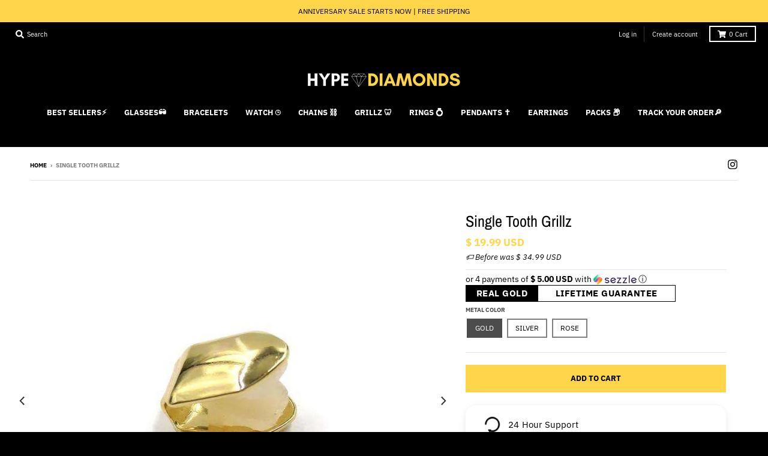

--- FILE ---
content_type: text/html; charset=utf-8
request_url: https://www.hypediamonds.com/products/the-single-tooth-grillz
body_size: 27230
content:
<!doctype html>
<!--[if IE 8]><html class="no-js lt-ie9" lang="en"> <![endif]-->
<!--[if IE 9 ]><html class="ie9 no-js"> <![endif]-->
<!--[if (gt IE 9)|!(IE)]><!--> <html class="no-js" lang="en"> <!--<![endif]-->
<head>


   

<link rel="preconnect" href="//fonts.shopifycdn.com/" crossorigin>
    <link rel="preconnect" href="//cdn.shopify.com/" crossorigin>
    <link rel="preconnect" href="//v.shopify.com/" crossorigin>
    <link rel="dns-prefetch" href="//www.hypediamonds.com" crossorigin>
    <link rel="dns-prefetch" href="//cargripz.myshopify.com" crossorigin>
    <link rel="dns-prefetch" href="//cdn.shopify.com" crossorigin>
    <link rel="dns-prefetch" href="//v.shopify.com" crossorigin>
    <link rel="dns-prefetch" href="//fonts.shopifycdn.com" crossorigin>



  <script>
        YETT_BLACKLIST = [
        /klaviyo/,/zendesk/,/loox.io/]


!function(t,e){"object"==typeof exports&&"undefined"!=typeof module?e(exports):"function"==typeof define&&define.amd?define(["exports"],e):e(t.yett={})}(this,function(t){"use strict";var e={blacklist:window.YETT_BLACKLIST,whitelist:window.YETT_WHITELIST},r={blacklisted:[]},n=function(t,r){return t&&(!r||"javascript/blocked"!==r)&&(!e.blacklist||e.blacklist.some(function(e){return e.test(t)}))&&(!e.whitelist||e.whitelist.every(function(e){return!e.test(t)}))},i=function(t){var r=t.getAttribute("src");return e.blacklist&&e.blacklist.every(function(t){return!t.test(r)})||e.whitelist&&e.whitelist.some(function(t){return t.test(r)})},c=new MutationObserver(function(t){t.forEach(function(t){for(var e=t.addedNodes,i=function(t){var i=e[t];if(1===i.nodeType&&"SCRIPT"===i.tagName){var c=i.src,o=i.type;if(n(c,o)){r.blacklisted.push(i.cloneNode()),i.type="javascript/blocked";i.addEventListener("beforescriptexecute",function t(e){"javascript/blocked"===i.getAttribute("type")&&e.preventDefault(),i.removeEventListener("beforescriptexecute",t)}),i.parentElement.removeChild(i)}}},c=0;c<e.length;c++)i(c)})});c.observe(document.documentElement,{childList:!0,subtree:!0});var o=document.createElement;document.createElement=function(){for(var t=arguments.length,e=Array(t),r=0;r<t;r++)e[r]=arguments[r];if("script"!==e[0].toLowerCase())return o.bind(document).apply(void 0,e);var i=o.bind(document).apply(void 0,e),c=i.setAttribute.bind(i);return Object.defineProperties(i,{src:{get:function(){return i.getAttribute("src")},set:function(t){return n(t,i.type)&&c("type","javascript/blocked"),c("src",t),!0}},type:{set:function(t){var e=n(i.src,i.type)?"javascript/blocked":t;return c("type",e),!0}}}),i.setAttribute=function(t,e){"type"===t||"src"===t?i[t]=e:HTMLScriptElement.prototype.setAttribute.call(i,t,e)},i};var l=function(t){if(Array.isArray(t)){for(var e=0,r=Array(t.length);e<t.length;e++)r[e]=t[e];return r}return Array.from(t)},a=new RegExp("[|\\{}()[\\]^$+*?.]","g");t.unblock=function(){for(var t=arguments.length,n=Array(t),o=0;o<t;o++)n[o]=arguments[o];n.length<1?(e.blacklist=[],e.whitelist=[]):(e.blacklist&&(e.blacklist=e.blacklist.filter(function(t){return n.every(function(e){return!t.test(e)})})),e.whitelist&&(e.whitelist=[].concat(l(e.whitelist),l(n.map(function(t){var r=".*"+t.replace(a,"\\$&")+".*";return e.whitelist.find(function(t){return t.toString()===r.toString()})?null:new RegExp(r)}).filter(Boolean)))));for(var s=document.querySelectorAll('script[type="javascript/blocked"]'),u=0;u<s.length;u++){var p=s[u];i(p)&&(p.type="application/javascript",r.blacklisted.push(p),p.parentElement.removeChild(p))}var d=0;[].concat(l(r.blacklisted)).forEach(function(t,e){if(i(t)){var n=document.createElement("script");n.setAttribute("src",t.src),n.setAttribute("type","application/javascript"),document.head.appendChild(n),r.blacklisted.splice(e-d,1),d++}}),e.blacklist&&e.blacklist.length<1&&c.disconnect()},Object.defineProperty(t,"__esModule",{value:!0})});
//# sourceMappingURL=yett.min.js.map

    </script>
  <!-- Global site tag (gtag.js) - Google Ads: 659687899 -->
<script async src="https://www.googletagmanager.com/gtag/js?id=AW-659687899"></script>
<script>
  window.dataLayer = window.dataLayer || [];
  function gtag(){dataLayer.push(arguments);}
  gtag('js', new Date());

  gtag('config', 'AW-659687899');
</script>
<!-- Event snippet for Purchase- Conversion tracking conversion page -->
<script>
  gtag('event', 'conversion', {
      'send_to': 'AW-659687899/XoChCO22vO4BENuTyLoC',
      'value': 1.0,
      'currency': 'USD',
      'transaction_id': ''
  });
</script>

  <!-- hnk portfolio proof -->
  <!-- Global site tag (gtag.js) - Google Analytics -->
<script async src="https://www.googletagmanager.com/gtag/js?id=UA-129158681-1"></script>
<script>
  window.dataLayer = window.dataLayer || [];
  function gtag(){dataLayer.push(arguments);}
  gtag('js', new Date());

  gtag('config', 'UA-129158681-1');
</script>
  
  <!-- Global site tag (gtag.js) - Google Ads: 659687899 -->
<script async src="https://www.googletagmanager.com/gtag/js?id=AW-659687899"></script>
<script>
  window.dataLayer = window.dataLayer || [];
  function gtag(){dataLayer.push(arguments);}
  gtag('js', new Date());

  gtag('config', 'AW-659687899');
</script>

  <!-- Event snippet for Conversions Purchase 1 conversion page -->
<script>
  gtag('event', 'conversion', {
      'send_to': 'AW-659687899/HV5LCLvX68kBENuTyLoC',
    'value': ,
      'currency': 'USD',
    'transaction_id': ''
  });
</script>



  <meta name="google-site-verification" content="woFUE2YfXG-EBEWpI9bD-XAlL_zE6bO7GFsWUjAx-r4" />
  <meta name="google-site-verification" content="V-ZBpiFjv1trhdDeW2jxgUDmDeVbjPqbvXN_3expfG8" />
  <meta charset="utf-8">
  <meta http-equiv="X-UA-Compatible" content="IE=edge,chrome=1">
  <link rel="canonical" href="https://www.hypediamonds.com/products/the-single-tooth-grillz">
  <meta name="viewport" content="width=device-width,initial-scale=1">
  <meta name="theme-color" content="#ffd649">

  
  <link rel="shortcut icon" href="//www.hypediamonds.com/cdn/shop/files/Diseno_sin_titulo_3_32x32.png?v=1613552957" type="image/png" />
  

  <title>
    Single Tooth Grillz &ndash; HypeDiamonds
  </title>

  
    <meta name="description" content="We bring a new range of Grillz. The highest quality and elegance for your teeth. The Single Tooth Grillz features a fully shiny clasp and is handcrafted to perfection. ✔️ Our VVS Simulates are tested to ensure perfect clarity. ✔️ Optimal and brilliance. ✔️ Affordable price. ✔️ Plated in 18k yellow, silver and rose gold">
  

  <meta property="og:site_name" content="HypeDiamonds">
<meta property="og:url" content="https://www.hypediamonds.com/products/the-single-tooth-grillz">
<meta property="og:title" content="Single Tooth Grillz">
<meta property="og:type" content="product">
<meta property="og:description" content="We bring a new range of Grillz. The highest quality and elegance for your teeth. The Single Tooth Grillz features a fully shiny clasp and is handcrafted to perfection. ✔️ Our VVS Simulates are tested to ensure perfect clarity. ✔️ Optimal and brilliance. ✔️ Affordable price. ✔️ Plated in 18k yellow, silver and rose gold"><meta property="product:availability" content="instock">
  <meta property="product:price:amount" content="19.99">
  <meta property="product:price:currency" content="USD"><meta property="og:image" content="http://www.hypediamonds.com/cdn/shop/products/Diseno_sin_titulo_46_1200x1200.png?v=1639510163">
      <meta property="og:image:secure_url" content="https://www.hypediamonds.com/cdn/shop/products/Diseno_sin_titulo_46_1200x1200.png?v=1639510163">
      <meta property="og:image:width" content="1200">
      <meta property="og:image:height" content="1200"><meta property="og:image" content="http://www.hypediamonds.com/cdn/shop/products/product-image-551010517_1200x1200.jpg?v=1639510165">
      <meta property="og:image:secure_url" content="https://www.hypediamonds.com/cdn/shop/products/product-image-551010517_1200x1200.jpg?v=1639510165">
      <meta property="og:image:width" content="640">
      <meta property="og:image:height" content="640"><meta property="og:image" content="http://www.hypediamonds.com/cdn/shop/products/product-image-551010513_1200x1200.jpg?v=1639510166">
      <meta property="og:image:secure_url" content="https://www.hypediamonds.com/cdn/shop/products/product-image-551010513_1200x1200.jpg?v=1639510166">
      <meta property="og:image:width" content="800">
      <meta property="og:image:height" content="800">

<meta name="twitter:site" content="@">
<meta name="twitter:card" content="summary_large_image">
<meta name="twitter:title" content="Single Tooth Grillz">
<meta name="twitter:description" content="We bring a new range of Grillz. The highest quality and elegance for your teeth. The Single Tooth Grillz features a fully shiny clasp and is handcrafted to perfection. ✔️ Our VVS Simulates are tested to ensure perfect clarity. ✔️ Optimal and brilliance. ✔️ Affordable price. ✔️ Plated in 18k yellow, silver and rose gold">


  <script>window.performance && window.performance.mark && window.performance.mark('shopify.content_for_header.start');</script><meta id="shopify-digital-wallet" name="shopify-digital-wallet" content="/7230586969/digital_wallets/dialog">
<meta name="shopify-checkout-api-token" content="88d6eb5ebe87f64f5445c470c9c41218">
<meta id="in-context-paypal-metadata" data-shop-id="7230586969" data-venmo-supported="false" data-environment="production" data-locale="en_US" data-paypal-v4="true" data-currency="USD">
<link rel="alternate" type="application/json+oembed" href="https://www.hypediamonds.com/products/the-single-tooth-grillz.oembed">
<script async="async" src="/checkouts/internal/preloads.js?locale=en-US"></script>
<script id="shopify-features" type="application/json">{"accessToken":"88d6eb5ebe87f64f5445c470c9c41218","betas":["rich-media-storefront-analytics"],"domain":"www.hypediamonds.com","predictiveSearch":true,"shopId":7230586969,"locale":"en"}</script>
<script>var Shopify = Shopify || {};
Shopify.shop = "cargripz.myshopify.com";
Shopify.locale = "en";
Shopify.currency = {"active":"USD","rate":"1.0"};
Shopify.country = "US";
Shopify.theme = {"name":"MeroxIO Optimized","id":82050252902,"schema_name":"District","schema_version":"3.2.3","theme_store_id":735,"role":"main"};
Shopify.theme.handle = "null";
Shopify.theme.style = {"id":null,"handle":null};
Shopify.cdnHost = "www.hypediamonds.com/cdn";
Shopify.routes = Shopify.routes || {};
Shopify.routes.root = "/";</script>
<script type="module">!function(o){(o.Shopify=o.Shopify||{}).modules=!0}(window);</script>
<script>!function(o){function n(){var o=[];function n(){o.push(Array.prototype.slice.apply(arguments))}return n.q=o,n}var t=o.Shopify=o.Shopify||{};t.loadFeatures=n(),t.autoloadFeatures=n()}(window);</script>
<script id="shop-js-analytics" type="application/json">{"pageType":"product"}</script>
<script defer="defer" async type="module" src="//www.hypediamonds.com/cdn/shopifycloud/shop-js/modules/v2/client.init-shop-cart-sync_BT-GjEfc.en.esm.js"></script>
<script defer="defer" async type="module" src="//www.hypediamonds.com/cdn/shopifycloud/shop-js/modules/v2/chunk.common_D58fp_Oc.esm.js"></script>
<script defer="defer" async type="module" src="//www.hypediamonds.com/cdn/shopifycloud/shop-js/modules/v2/chunk.modal_xMitdFEc.esm.js"></script>
<script type="module">
  await import("//www.hypediamonds.com/cdn/shopifycloud/shop-js/modules/v2/client.init-shop-cart-sync_BT-GjEfc.en.esm.js");
await import("//www.hypediamonds.com/cdn/shopifycloud/shop-js/modules/v2/chunk.common_D58fp_Oc.esm.js");
await import("//www.hypediamonds.com/cdn/shopifycloud/shop-js/modules/v2/chunk.modal_xMitdFEc.esm.js");

  window.Shopify.SignInWithShop?.initShopCartSync?.({"fedCMEnabled":true,"windoidEnabled":true});

</script>
<script>(function() {
  var isLoaded = false;
  function asyncLoad() {
    if (isLoaded) return;
    isLoaded = true;
    var urls = ["https:\/\/loox.io\/widget\/NJ-LwGkAuP\/loox.1571091269467.js?shop=cargripz.myshopify.com","https:\/\/static.klaviyo.com\/onsite\/js\/klaviyo.js?company_id=PyrdrU\u0026shop=cargripz.myshopify.com","https:\/\/static.klaviyo.com\/onsite\/js\/klaviyo.js?company_id=Wcqdam\u0026shop=cargripz.myshopify.com","https:\/\/apps.anhkiet.info\/prevent-content-theft\/scripts\/e326eee761a20a28e345111010ca4f89.js?token=20231102115800\u0026shop=cargripz.myshopify.com"];
    for (var i = 0; i < urls.length; i++) {
      var s = document.createElement('script');
      s.type = 'text/javascript';
      s.async = true;
      s.src = urls[i];
      var x = document.getElementsByTagName('script')[0];
      x.parentNode.insertBefore(s, x);
    }
  };
  if(window.attachEvent) {
    window.attachEvent('onload', asyncLoad);
  } else {
    window.addEventListener('load', asyncLoad, false);
  }
})();</script>
<script id="__st">var __st={"a":7230586969,"offset":3600,"reqid":"3da6e3ec-b331-4489-b71b-7f98d5ab16c2-1769055269","pageurl":"www.hypediamonds.com\/products\/the-single-tooth-grillz","u":"4f0bcbc1d43c","p":"product","rtyp":"product","rid":4413513334886};</script>
<script>window.ShopifyPaypalV4VisibilityTracking = true;</script>
<script id="captcha-bootstrap">!function(){'use strict';const t='contact',e='account',n='new_comment',o=[[t,t],['blogs',n],['comments',n],[t,'customer']],c=[[e,'customer_login'],[e,'guest_login'],[e,'recover_customer_password'],[e,'create_customer']],r=t=>t.map((([t,e])=>`form[action*='/${t}']:not([data-nocaptcha='true']) input[name='form_type'][value='${e}']`)).join(','),a=t=>()=>t?[...document.querySelectorAll(t)].map((t=>t.form)):[];function s(){const t=[...o],e=r(t);return a(e)}const i='password',u='form_key',d=['recaptcha-v3-token','g-recaptcha-response','h-captcha-response',i],f=()=>{try{return window.sessionStorage}catch{return}},m='__shopify_v',_=t=>t.elements[u];function p(t,e,n=!1){try{const o=window.sessionStorage,c=JSON.parse(o.getItem(e)),{data:r}=function(t){const{data:e,action:n}=t;return t[m]||n?{data:e,action:n}:{data:t,action:n}}(c);for(const[e,n]of Object.entries(r))t.elements[e]&&(t.elements[e].value=n);n&&o.removeItem(e)}catch(o){console.error('form repopulation failed',{error:o})}}const l='form_type',E='cptcha';function T(t){t.dataset[E]=!0}const w=window,h=w.document,L='Shopify',v='ce_forms',y='captcha';let A=!1;((t,e)=>{const n=(g='f06e6c50-85a8-45c8-87d0-21a2b65856fe',I='https://cdn.shopify.com/shopifycloud/storefront-forms-hcaptcha/ce_storefront_forms_captcha_hcaptcha.v1.5.2.iife.js',D={infoText:'Protected by hCaptcha',privacyText:'Privacy',termsText:'Terms'},(t,e,n)=>{const o=w[L][v],c=o.bindForm;if(c)return c(t,g,e,D).then(n);var r;o.q.push([[t,g,e,D],n]),r=I,A||(h.body.append(Object.assign(h.createElement('script'),{id:'captcha-provider',async:!0,src:r})),A=!0)});var g,I,D;w[L]=w[L]||{},w[L][v]=w[L][v]||{},w[L][v].q=[],w[L][y]=w[L][y]||{},w[L][y].protect=function(t,e){n(t,void 0,e),T(t)},Object.freeze(w[L][y]),function(t,e,n,w,h,L){const[v,y,A,g]=function(t,e,n){const i=e?o:[],u=t?c:[],d=[...i,...u],f=r(d),m=r(i),_=r(d.filter((([t,e])=>n.includes(e))));return[a(f),a(m),a(_),s()]}(w,h,L),I=t=>{const e=t.target;return e instanceof HTMLFormElement?e:e&&e.form},D=t=>v().includes(t);t.addEventListener('submit',(t=>{const e=I(t);if(!e)return;const n=D(e)&&!e.dataset.hcaptchaBound&&!e.dataset.recaptchaBound,o=_(e),c=g().includes(e)&&(!o||!o.value);(n||c)&&t.preventDefault(),c&&!n&&(function(t){try{if(!f())return;!function(t){const e=f();if(!e)return;const n=_(t);if(!n)return;const o=n.value;o&&e.removeItem(o)}(t);const e=Array.from(Array(32),(()=>Math.random().toString(36)[2])).join('');!function(t,e){_(t)||t.append(Object.assign(document.createElement('input'),{type:'hidden',name:u})),t.elements[u].value=e}(t,e),function(t,e){const n=f();if(!n)return;const o=[...t.querySelectorAll(`input[type='${i}']`)].map((({name:t})=>t)),c=[...d,...o],r={};for(const[a,s]of new FormData(t).entries())c.includes(a)||(r[a]=s);n.setItem(e,JSON.stringify({[m]:1,action:t.action,data:r}))}(t,e)}catch(e){console.error('failed to persist form',e)}}(e),e.submit())}));const S=(t,e)=>{t&&!t.dataset[E]&&(n(t,e.some((e=>e===t))),T(t))};for(const o of['focusin','change'])t.addEventListener(o,(t=>{const e=I(t);D(e)&&S(e,y())}));const B=e.get('form_key'),M=e.get(l),P=B&&M;t.addEventListener('DOMContentLoaded',(()=>{const t=y();if(P)for(const e of t)e.elements[l].value===M&&p(e,B);[...new Set([...A(),...v().filter((t=>'true'===t.dataset.shopifyCaptcha))])].forEach((e=>S(e,t)))}))}(h,new URLSearchParams(w.location.search),n,t,e,['guest_login'])})(!0,!0)}();</script>
<script integrity="sha256-4kQ18oKyAcykRKYeNunJcIwy7WH5gtpwJnB7kiuLZ1E=" data-source-attribution="shopify.loadfeatures" defer="defer" src="//www.hypediamonds.com/cdn/shopifycloud/storefront/assets/storefront/load_feature-a0a9edcb.js" crossorigin="anonymous"></script>
<script data-source-attribution="shopify.dynamic_checkout.dynamic.init">var Shopify=Shopify||{};Shopify.PaymentButton=Shopify.PaymentButton||{isStorefrontPortableWallets:!0,init:function(){window.Shopify.PaymentButton.init=function(){};var t=document.createElement("script");t.src="https://www.hypediamonds.com/cdn/shopifycloud/portable-wallets/latest/portable-wallets.en.js",t.type="module",document.head.appendChild(t)}};
</script>
<script data-source-attribution="shopify.dynamic_checkout.buyer_consent">
  function portableWalletsHideBuyerConsent(e){var t=document.getElementById("shopify-buyer-consent"),n=document.getElementById("shopify-subscription-policy-button");t&&n&&(t.classList.add("hidden"),t.setAttribute("aria-hidden","true"),n.removeEventListener("click",e))}function portableWalletsShowBuyerConsent(e){var t=document.getElementById("shopify-buyer-consent"),n=document.getElementById("shopify-subscription-policy-button");t&&n&&(t.classList.remove("hidden"),t.removeAttribute("aria-hidden"),n.addEventListener("click",e))}window.Shopify?.PaymentButton&&(window.Shopify.PaymentButton.hideBuyerConsent=portableWalletsHideBuyerConsent,window.Shopify.PaymentButton.showBuyerConsent=portableWalletsShowBuyerConsent);
</script>
<script data-source-attribution="shopify.dynamic_checkout.cart.bootstrap">document.addEventListener("DOMContentLoaded",(function(){function t(){return document.querySelector("shopify-accelerated-checkout-cart, shopify-accelerated-checkout")}if(t())Shopify.PaymentButton.init();else{new MutationObserver((function(e,n){t()&&(Shopify.PaymentButton.init(),n.disconnect())})).observe(document.body,{childList:!0,subtree:!0})}}));
</script>
<link id="shopify-accelerated-checkout-styles" rel="stylesheet" media="screen" href="https://www.hypediamonds.com/cdn/shopifycloud/portable-wallets/latest/accelerated-checkout-backwards-compat.css" crossorigin="anonymous">
<style id="shopify-accelerated-checkout-cart">
        #shopify-buyer-consent {
  margin-top: 1em;
  display: inline-block;
  width: 100%;
}

#shopify-buyer-consent.hidden {
  display: none;
}

#shopify-subscription-policy-button {
  background: none;
  border: none;
  padding: 0;
  text-decoration: underline;
  font-size: inherit;
  cursor: pointer;
}

#shopify-subscription-policy-button::before {
  box-shadow: none;
}

      </style>

<script>window.performance && window.performance.mark && window.performance.mark('shopify.content_for_header.end');</script>

	<!-- "snippets/vitals-loader.liquid" was not rendered, the associated app was uninstalled -->
  <link href="//www.hypediamonds.com/cdn/shop/t/26/assets/theme.scss.css?v=35320468840246393491759259997" rel="stylesheet" type="text/css" media="all" />


  <script>
    window.StyleHatch = window.StyleHatch || {};
    StyleHatch.Strings = {
      instagramAddToken: "Add your Instagram access token.",
      instagramInvalidToken: "The Instagram access token is invalid. Check to make sure you added the complete token.",
      instagramRateLimitToken: "Your store is currently over Instagram\u0026#39;s rate limit. Contact Style Hatch support for details.",
      addToCart: "Add to Cart",
      soldOut: "Sold Out",
      addressError: "Error looking up that address",
      addressNoResults: "No results for that address",
      addressQueryLimit: "You have exceeded the Google API usage limit. Consider upgrading to a \u003ca href=\"https:\/\/developers.google.com\/maps\/premium\/usage-limits\"\u003ePremium Plan\u003c\/a\u003e.",
      authError: "There was a problem authenticating your Google Maps account.",
      agreeNotice: "You must agree with the terms and conditions of sales to check out."
    }
    StyleHatch.currencyFormat = "\u003cspan class=money\u003e$ {{amount}} USD\u003c\/span\u003e";
    StyleHatch.ajaxCartEnable = false;
    StyleHatch.cartData = {"note":null,"attributes":{},"original_total_price":0,"total_price":0,"total_discount":0,"total_weight":0.0,"item_count":0,"items":[],"requires_shipping":false,"currency":"USD","items_subtotal_price":0,"cart_level_discount_applications":[],"checkout_charge_amount":0};
    // Post defer
    window.addEventListener('DOMContentLoaded', function() {
      (function( $ ) {
      

      
      
      })(jq223);
    });
    document.documentElement.className = document.documentElement.className.replace('no-js', 'js');
  </script>
  <script type="text/javascript">
    window.lazySizesConfig = window.lazySizesConfig || {};
    window.lazySizesConfig.loadMode = 1;
  </script>
  <!--[if (gt IE 9)|!(IE)]><!--><script src="//www.hypediamonds.com/cdn/shop/t/26/assets/lazysizes.min.js?v=7751732480983734371608803771" async="async"></script><!--<![endif]-->
  <!--[if lte IE 9]><script src="//www.hypediamonds.com/cdn/shop/t/26/assets/lazysizes.min.js?v=7751732480983734371608803771"></script><![endif]-->
  <!--[if (gt IE 9)|!(IE)]><!--><script src="//www.hypediamonds.com/cdn/shop/t/26/assets/vendor.js?v=77013376826517269021608803781" defer="defer"></script><!--<![endif]-->
  <!--[if lte IE 9]><script src="//www.hypediamonds.com/cdn/shop/t/26/assets/vendor.js?v=77013376826517269021608803781"></script><![endif]-->
  
  <!--[if (gt IE 9)|!(IE)]><!--><script src="//www.hypediamonds.com/cdn/shop/t/26/assets/theme.min.js?v=5479472385665187771608803780" defer="defer"></script><!--<![endif]-->
  <!--[if lte IE 9]><script src="//www.hypediamonds.com/cdn/shop/t/26/assets/theme.min.js?v=5479472385665187771608803780"></script><![endif]-->


<script type="text/javascript">var ryviu_user_settings = {"design_settings":{"client_theme":"masonry","date":"d\/M\/yyyy","colection":true,"no_review":true,"reviews_per_page":"10","sort":"late","verify_reply":true,"verify_review":true,"defaultDate":"dd\/MM\/yy","showing":30,"no_number":false,"defautDate":"d\/M\/yyyy"},"form":{"colorTitle":"#696969","colorInput":"#464646","colorNotice":"#dd2c00","colorStarForm":"#ececec","starActivecolor":"#fdbc00","colorSubmit":"#ffffff","backgroundSubmit":"#00aeef","showtitleForm":true,"showTitle":true,"autoPublish":true,"loadAfterContentLoaded":true,"titleName":"Your Name","placeholderName":"John Smith","titleForm":"Rate Us","titleSuccess":"Thank you! Your review is submited.","noticeName":"Your name is required field","titleEmail":"Your Email","placeholderEmail":"example@yourdomain.com","noticeEmail":"Your email is required and valid email","titleSubject":"Review Title","placeholderSubject":"Look great","noticeSubject":"Title is required field","titleMessenger":"Review Content","noticeMessenger":"Your review is required field","placeholderMessenger":"Write something","titleSubmit":"SUBMIT YOUR REVIEWS"},"import_settings":{"disable_empty_reviews":true,"disable_less_reviews":3,"inCountries":[],"nameAuto":true,"number_export":20,"only_images":false,"remove_text":"","translate":true},"mail_settings":{"enableOrderHook":true,"autoSendRequest":true,"requestReviewTemplate":"default","questionTemplate":"default","replyTemplate":"default","newReviewNotice":true,"notiToCustomer":true,"notiToAdmin":true,"email_from_name":"Ryviu","email_from":"info@ryviu.io"},"questions":{"answer_form":"Your answers","answer_text":"Answer question","ask_community_text":"Ask the community","by_text":"Author","community_text":"Ask the community here","des_form":"Ask a question to the community here","email_form":"Your E-Mail Adresse","helpful_text":"Most helpful","input_text":"Have a question? Search for answers","name_form":"Your Name","newest_text":"Latest New","notice_form":"Complete before submitting","of_text":"of","on_text":"am","placeholder_answer_form":"Answer is a required field!","placeholder_question_form":"Question is a required field!","question_answer_form":"Question","question_form":"Your question","questions_text":"questions","showing_text":"Show","submit_answer_form":"Send a reply","submit_form":"Send a question","titleCustomer":"","title_answer_form":"Answer question","title_form":"No answer found?","write_question_text":"Ask a question"},"review_widget":{"star":1,"hidedate":false,"noreview":true,"showspam":true,"style":"style2","order_by":"late","starStyle":"style1","starActiveStyle":"style1","starcolor":"#e6e6e6","dateSelect":"dateDefaut","title":true,"noavatar":false,"nostars":false,"customDate":"dd\/MM\/yy","starActivecolor":"#fdbc00","colorTitle":"#6c8187","colorAvatar":"#f8f8f8","colorWrite":"#ffffff","backgroundWrite":"#ffb102","colorVerified":"#05d92d","nowrite":false,"disablePurchase":false,"disableWidget":false,"disableReply":false,"disableHelpul":false,"nolastname":false,"hideFlag":false,"payment_type":"Monthly","reviewText":"review","outofText":"out of","starsText":"stars","helpulText":"Is this helpful?","ryplyText":"Comment","latestText":"Latest","oldestText":"Oldest","tstar5":"Excellent","tstar4":"Very Good","tstar3":"Average","tstar2":"Poor","tstar1":"Terrible","showingText":"Showing","ofText":"of","reviewsText":"reviews","noReviews":"No reviews","firstReview":"Write a first review now","showText":"Show:","sortbyText":"Sort by:","titleWrite":"Write a review","textVerified":"Verified Purchase","titleCustomer":"Customer Reviews","backgroundRyviu":"transparent","paddingTop":"0","paddingLeft":"0","paddingRight":"0","paddingBottom":"0","borderWidth":"0","borderStyle":"solid","borderColor":"#ffffff","show_title_customer":false,"filter_reviews":"all","filter_reviews_local":"US","random_from":0,"random_to":20}};</script>
  
 
	<script>var loox_global_hash = '1664384263011';</script><style>.loox-reviews-default { max-width: 1200px; margin: 0 auto; }</style>

    
		
        
          <div class="productCol_fb" style="display:none;">
            	
                
            	  
            		<p data-pixelId="1389721831164026">all</p>
            	  
                  
                      
                        
                  
                      
                        
                  
            	
                
            	  
            		<p data-pixelId="836086570231022">all</p>
            	  
                  
                      
                        
                  
                      
                        
                  </div>
        
	
	<div class="shopCurrency" style="display:none;">USD</div>
	<script src="//www.hypediamonds.com/cdn/shopifycloud/storefront/assets/themes_support/api.jquery-7ab1a3a4.js" defer="defer"></script>

<script src="https://multifbpixels.website/pull/cargripz.myshopify.com/hook.js?1634145669" defer="defer"></script><!-- Global site tag (gtag.js) - Google Ads: 659687899 -->
<script async src="https://www.googletagmanager.com/gtag/js?id=AW-659687899"></script>
<script>
  window.dataLayer = window.dataLayer || [];
  function gtag(){dataLayer.push(arguments);}
  gtag('js', new Date());

  gtag('config', 'AW-659687899');
</script>
<!-- Event snippet for Initiate checkout conversion page -->
<script>
  gtag('event', 'conversion', {'send_to': 'AW-659687899/ErlfCIKT-OwBENuTyLoC'});
</script>


<!--Gem_Page_Header_Script-->
<!-- "snippets/gem-app-header-scripts.liquid" was not rendered, the associated app was uninstalled -->
<!--End_Gem_Page_Header_Script-->
  <!-- Snap Pixel Code -->
<script type='text/javascript'>
(function(e,t,n){if(e.snaptr)return;var a=e.snaptr=function()
{a.handleRequest?a.handleRequest.apply(a,arguments):a.queue.push(arguments)};
a.queue=[];var s='script';r=t.createElement(s);r.async=!0;
r.src=n;var u=t.getElementsByTagName(s)[0];
u.parentNode.insertBefore(r,u);})(window,document,
'https://sc-static.net/scevent.min.js');

snaptr('init', '03e8f863-ad3a-470e-b4f4-2d6ac688cc75', {
'user_email': '__INSERT_USER_EMAIL__'
});

snaptr('track', 'PAGE_VIEW');

</script>
<!-- End Snap Pixel Code -->

<script>
    
    
    
    
    var gsf_conversion_data = {page_type : 'product', event : 'view_item', data : {product_data : [{variant_id : 31209177317478, product_id : 4413513334886, name : "Single Tooth Grillz", price : "19.99", currency : "USD", sku : "3684269-gold", brand : "HypeDiamonds", variant : "Gold", category : ""}], total_price : "19.99", shop_currency : "USD"}};
    
</script>
<link href="https://monorail-edge.shopifysvc.com" rel="dns-prefetch">
<script>(function(){if ("sendBeacon" in navigator && "performance" in window) {try {var session_token_from_headers = performance.getEntriesByType('navigation')[0].serverTiming.find(x => x.name == '_s').description;} catch {var session_token_from_headers = undefined;}var session_cookie_matches = document.cookie.match(/_shopify_s=([^;]*)/);var session_token_from_cookie = session_cookie_matches && session_cookie_matches.length === 2 ? session_cookie_matches[1] : "";var session_token = session_token_from_headers || session_token_from_cookie || "";function handle_abandonment_event(e) {var entries = performance.getEntries().filter(function(entry) {return /monorail-edge.shopifysvc.com/.test(entry.name);});if (!window.abandonment_tracked && entries.length === 0) {window.abandonment_tracked = true;var currentMs = Date.now();var navigation_start = performance.timing.navigationStart;var payload = {shop_id: 7230586969,url: window.location.href,navigation_start,duration: currentMs - navigation_start,session_token,page_type: "product"};window.navigator.sendBeacon("https://monorail-edge.shopifysvc.com/v1/produce", JSON.stringify({schema_id: "online_store_buyer_site_abandonment/1.1",payload: payload,metadata: {event_created_at_ms: currentMs,event_sent_at_ms: currentMs}}));}}window.addEventListener('pagehide', handle_abandonment_event);}}());</script>
<script id="web-pixels-manager-setup">(function e(e,d,r,n,o){if(void 0===o&&(o={}),!Boolean(null===(a=null===(i=window.Shopify)||void 0===i?void 0:i.analytics)||void 0===a?void 0:a.replayQueue)){var i,a;window.Shopify=window.Shopify||{};var t=window.Shopify;t.analytics=t.analytics||{};var s=t.analytics;s.replayQueue=[],s.publish=function(e,d,r){return s.replayQueue.push([e,d,r]),!0};try{self.performance.mark("wpm:start")}catch(e){}var l=function(){var e={modern:/Edge?\/(1{2}[4-9]|1[2-9]\d|[2-9]\d{2}|\d{4,})\.\d+(\.\d+|)|Firefox\/(1{2}[4-9]|1[2-9]\d|[2-9]\d{2}|\d{4,})\.\d+(\.\d+|)|Chrom(ium|e)\/(9{2}|\d{3,})\.\d+(\.\d+|)|(Maci|X1{2}).+ Version\/(15\.\d+|(1[6-9]|[2-9]\d|\d{3,})\.\d+)([,.]\d+|)( \(\w+\)|)( Mobile\/\w+|) Safari\/|Chrome.+OPR\/(9{2}|\d{3,})\.\d+\.\d+|(CPU[ +]OS|iPhone[ +]OS|CPU[ +]iPhone|CPU IPhone OS|CPU iPad OS)[ +]+(15[._]\d+|(1[6-9]|[2-9]\d|\d{3,})[._]\d+)([._]\d+|)|Android:?[ /-](13[3-9]|1[4-9]\d|[2-9]\d{2}|\d{4,})(\.\d+|)(\.\d+|)|Android.+Firefox\/(13[5-9]|1[4-9]\d|[2-9]\d{2}|\d{4,})\.\d+(\.\d+|)|Android.+Chrom(ium|e)\/(13[3-9]|1[4-9]\d|[2-9]\d{2}|\d{4,})\.\d+(\.\d+|)|SamsungBrowser\/([2-9]\d|\d{3,})\.\d+/,legacy:/Edge?\/(1[6-9]|[2-9]\d|\d{3,})\.\d+(\.\d+|)|Firefox\/(5[4-9]|[6-9]\d|\d{3,})\.\d+(\.\d+|)|Chrom(ium|e)\/(5[1-9]|[6-9]\d|\d{3,})\.\d+(\.\d+|)([\d.]+$|.*Safari\/(?![\d.]+ Edge\/[\d.]+$))|(Maci|X1{2}).+ Version\/(10\.\d+|(1[1-9]|[2-9]\d|\d{3,})\.\d+)([,.]\d+|)( \(\w+\)|)( Mobile\/\w+|) Safari\/|Chrome.+OPR\/(3[89]|[4-9]\d|\d{3,})\.\d+\.\d+|(CPU[ +]OS|iPhone[ +]OS|CPU[ +]iPhone|CPU IPhone OS|CPU iPad OS)[ +]+(10[._]\d+|(1[1-9]|[2-9]\d|\d{3,})[._]\d+)([._]\d+|)|Android:?[ /-](13[3-9]|1[4-9]\d|[2-9]\d{2}|\d{4,})(\.\d+|)(\.\d+|)|Mobile Safari.+OPR\/([89]\d|\d{3,})\.\d+\.\d+|Android.+Firefox\/(13[5-9]|1[4-9]\d|[2-9]\d{2}|\d{4,})\.\d+(\.\d+|)|Android.+Chrom(ium|e)\/(13[3-9]|1[4-9]\d|[2-9]\d{2}|\d{4,})\.\d+(\.\d+|)|Android.+(UC? ?Browser|UCWEB|U3)[ /]?(15\.([5-9]|\d{2,})|(1[6-9]|[2-9]\d|\d{3,})\.\d+)\.\d+|SamsungBrowser\/(5\.\d+|([6-9]|\d{2,})\.\d+)|Android.+MQ{2}Browser\/(14(\.(9|\d{2,})|)|(1[5-9]|[2-9]\d|\d{3,})(\.\d+|))(\.\d+|)|K[Aa][Ii]OS\/(3\.\d+|([4-9]|\d{2,})\.\d+)(\.\d+|)/},d=e.modern,r=e.legacy,n=navigator.userAgent;return n.match(d)?"modern":n.match(r)?"legacy":"unknown"}(),u="modern"===l?"modern":"legacy",c=(null!=n?n:{modern:"",legacy:""})[u],f=function(e){return[e.baseUrl,"/wpm","/b",e.hashVersion,"modern"===e.buildTarget?"m":"l",".js"].join("")}({baseUrl:d,hashVersion:r,buildTarget:u}),m=function(e){var d=e.version,r=e.bundleTarget,n=e.surface,o=e.pageUrl,i=e.monorailEndpoint;return{emit:function(e){var a=e.status,t=e.errorMsg,s=(new Date).getTime(),l=JSON.stringify({metadata:{event_sent_at_ms:s},events:[{schema_id:"web_pixels_manager_load/3.1",payload:{version:d,bundle_target:r,page_url:o,status:a,surface:n,error_msg:t},metadata:{event_created_at_ms:s}}]});if(!i)return console&&console.warn&&console.warn("[Web Pixels Manager] No Monorail endpoint provided, skipping logging."),!1;try{return self.navigator.sendBeacon.bind(self.navigator)(i,l)}catch(e){}var u=new XMLHttpRequest;try{return u.open("POST",i,!0),u.setRequestHeader("Content-Type","text/plain"),u.send(l),!0}catch(e){return console&&console.warn&&console.warn("[Web Pixels Manager] Got an unhandled error while logging to Monorail."),!1}}}}({version:r,bundleTarget:l,surface:e.surface,pageUrl:self.location.href,monorailEndpoint:e.monorailEndpoint});try{o.browserTarget=l,function(e){var d=e.src,r=e.async,n=void 0===r||r,o=e.onload,i=e.onerror,a=e.sri,t=e.scriptDataAttributes,s=void 0===t?{}:t,l=document.createElement("script"),u=document.querySelector("head"),c=document.querySelector("body");if(l.async=n,l.src=d,a&&(l.integrity=a,l.crossOrigin="anonymous"),s)for(var f in s)if(Object.prototype.hasOwnProperty.call(s,f))try{l.dataset[f]=s[f]}catch(e){}if(o&&l.addEventListener("load",o),i&&l.addEventListener("error",i),u)u.appendChild(l);else{if(!c)throw new Error("Did not find a head or body element to append the script");c.appendChild(l)}}({src:f,async:!0,onload:function(){if(!function(){var e,d;return Boolean(null===(d=null===(e=window.Shopify)||void 0===e?void 0:e.analytics)||void 0===d?void 0:d.initialized)}()){var d=window.webPixelsManager.init(e)||void 0;if(d){var r=window.Shopify.analytics;r.replayQueue.forEach((function(e){var r=e[0],n=e[1],o=e[2];d.publishCustomEvent(r,n,o)})),r.replayQueue=[],r.publish=d.publishCustomEvent,r.visitor=d.visitor,r.initialized=!0}}},onerror:function(){return m.emit({status:"failed",errorMsg:"".concat(f," has failed to load")})},sri:function(e){var d=/^sha384-[A-Za-z0-9+/=]+$/;return"string"==typeof e&&d.test(e)}(c)?c:"",scriptDataAttributes:o}),m.emit({status:"loading"})}catch(e){m.emit({status:"failed",errorMsg:(null==e?void 0:e.message)||"Unknown error"})}}})({shopId: 7230586969,storefrontBaseUrl: "https://www.hypediamonds.com",extensionsBaseUrl: "https://extensions.shopifycdn.com/cdn/shopifycloud/web-pixels-manager",monorailEndpoint: "https://monorail-edge.shopifysvc.com/unstable/produce_batch",surface: "storefront-renderer",enabledBetaFlags: ["2dca8a86"],webPixelsConfigList: [{"id":"167215206","configuration":"{\"pixel_id\":\"836086570231022\",\"pixel_type\":\"facebook_pixel\",\"metaapp_system_user_token\":\"-\"}","eventPayloadVersion":"v1","runtimeContext":"OPEN","scriptVersion":"ca16bc87fe92b6042fbaa3acc2fbdaa6","type":"APP","apiClientId":2329312,"privacyPurposes":["ANALYTICS","MARKETING","SALE_OF_DATA"],"dataSharingAdjustments":{"protectedCustomerApprovalScopes":["read_customer_address","read_customer_email","read_customer_name","read_customer_personal_data","read_customer_phone"]}},{"id":"3113062","configuration":"{\"pixelId\":\"03e8f863-ad3a-470e-b4f4-2d6ac688cc75\"}","eventPayloadVersion":"v1","runtimeContext":"STRICT","scriptVersion":"c119f01612c13b62ab52809eb08154bb","type":"APP","apiClientId":2556259,"privacyPurposes":["ANALYTICS","MARKETING","SALE_OF_DATA"],"dataSharingAdjustments":{"protectedCustomerApprovalScopes":["read_customer_address","read_customer_email","read_customer_name","read_customer_personal_data","read_customer_phone"]}},{"id":"69009510","eventPayloadVersion":"v1","runtimeContext":"LAX","scriptVersion":"1","type":"CUSTOM","privacyPurposes":["ANALYTICS"],"name":"Google Analytics tag (migrated)"},{"id":"shopify-app-pixel","configuration":"{}","eventPayloadVersion":"v1","runtimeContext":"STRICT","scriptVersion":"0450","apiClientId":"shopify-pixel","type":"APP","privacyPurposes":["ANALYTICS","MARKETING"]},{"id":"shopify-custom-pixel","eventPayloadVersion":"v1","runtimeContext":"LAX","scriptVersion":"0450","apiClientId":"shopify-pixel","type":"CUSTOM","privacyPurposes":["ANALYTICS","MARKETING"]}],isMerchantRequest: false,initData: {"shop":{"name":"HypeDiamonds","paymentSettings":{"currencyCode":"USD"},"myshopifyDomain":"cargripz.myshopify.com","countryCode":"AD","storefrontUrl":"https:\/\/www.hypediamonds.com"},"customer":null,"cart":null,"checkout":null,"productVariants":[{"price":{"amount":19.99,"currencyCode":"USD"},"product":{"title":"Single Tooth Grillz","vendor":"HypeDiamonds","id":"4413513334886","untranslatedTitle":"Single Tooth Grillz","url":"\/products\/the-single-tooth-grillz","type":""},"id":"31209177317478","image":{"src":"\/\/www.hypediamonds.com\/cdn\/shop\/products\/product-image-551010517.jpg?v=1639510165"},"sku":"3684269-gold","title":"Gold","untranslatedTitle":"Gold"},{"price":{"amount":19.99,"currencyCode":"USD"},"product":{"title":"Single Tooth Grillz","vendor":"HypeDiamonds","id":"4413513334886","untranslatedTitle":"Single Tooth Grillz","url":"\/products\/the-single-tooth-grillz","type":""},"id":"31209177350246","image":{"src":"\/\/www.hypediamonds.com\/cdn\/shop\/products\/product-image-551010518.jpg?v=1639510168"},"sku":"3684269-silver","title":"Silver","untranslatedTitle":"Silver"},{"price":{"amount":19.99,"currencyCode":"USD"},"product":{"title":"Single Tooth Grillz","vendor":"HypeDiamonds","id":"4413513334886","untranslatedTitle":"Single Tooth Grillz","url":"\/products\/the-single-tooth-grillz","type":""},"id":"31209177415782","image":{"src":"\/\/www.hypediamonds.com\/cdn\/shop\/products\/product-image-551010520.jpg?v=1639510169"},"sku":"3684269-rose","title":"Rose","untranslatedTitle":"Rose"}],"purchasingCompany":null},},"https://www.hypediamonds.com/cdn","fcfee988w5aeb613cpc8e4bc33m6693e112",{"modern":"","legacy":""},{"shopId":"7230586969","storefrontBaseUrl":"https:\/\/www.hypediamonds.com","extensionBaseUrl":"https:\/\/extensions.shopifycdn.com\/cdn\/shopifycloud\/web-pixels-manager","surface":"storefront-renderer","enabledBetaFlags":"[\"2dca8a86\"]","isMerchantRequest":"false","hashVersion":"fcfee988w5aeb613cpc8e4bc33m6693e112","publish":"custom","events":"[[\"page_viewed\",{}],[\"product_viewed\",{\"productVariant\":{\"price\":{\"amount\":19.99,\"currencyCode\":\"USD\"},\"product\":{\"title\":\"Single Tooth Grillz\",\"vendor\":\"HypeDiamonds\",\"id\":\"4413513334886\",\"untranslatedTitle\":\"Single Tooth Grillz\",\"url\":\"\/products\/the-single-tooth-grillz\",\"type\":\"\"},\"id\":\"31209177317478\",\"image\":{\"src\":\"\/\/www.hypediamonds.com\/cdn\/shop\/products\/product-image-551010517.jpg?v=1639510165\"},\"sku\":\"3684269-gold\",\"title\":\"Gold\",\"untranslatedTitle\":\"Gold\"}}]]"});</script><script>
  window.ShopifyAnalytics = window.ShopifyAnalytics || {};
  window.ShopifyAnalytics.meta = window.ShopifyAnalytics.meta || {};
  window.ShopifyAnalytics.meta.currency = 'USD';
  var meta = {"product":{"id":4413513334886,"gid":"gid:\/\/shopify\/Product\/4413513334886","vendor":"HypeDiamonds","type":"","handle":"the-single-tooth-grillz","variants":[{"id":31209177317478,"price":1999,"name":"Single Tooth Grillz - Gold","public_title":"Gold","sku":"3684269-gold"},{"id":31209177350246,"price":1999,"name":"Single Tooth Grillz - Silver","public_title":"Silver","sku":"3684269-silver"},{"id":31209177415782,"price":1999,"name":"Single Tooth Grillz - Rose","public_title":"Rose","sku":"3684269-rose"}],"remote":false},"page":{"pageType":"product","resourceType":"product","resourceId":4413513334886,"requestId":"3da6e3ec-b331-4489-b71b-7f98d5ab16c2-1769055269"}};
  for (var attr in meta) {
    window.ShopifyAnalytics.meta[attr] = meta[attr];
  }
</script>
<script class="analytics">
  (function () {
    var customDocumentWrite = function(content) {
      var jquery = null;

      if (window.jQuery) {
        jquery = window.jQuery;
      } else if (window.Checkout && window.Checkout.$) {
        jquery = window.Checkout.$;
      }

      if (jquery) {
        jquery('body').append(content);
      }
    };

    var hasLoggedConversion = function(token) {
      if (token) {
        return document.cookie.indexOf('loggedConversion=' + token) !== -1;
      }
      return false;
    }

    var setCookieIfConversion = function(token) {
      if (token) {
        var twoMonthsFromNow = new Date(Date.now());
        twoMonthsFromNow.setMonth(twoMonthsFromNow.getMonth() + 2);

        document.cookie = 'loggedConversion=' + token + '; expires=' + twoMonthsFromNow;
      }
    }

    var trekkie = window.ShopifyAnalytics.lib = window.trekkie = window.trekkie || [];
    if (trekkie.integrations) {
      return;
    }
    trekkie.methods = [
      'identify',
      'page',
      'ready',
      'track',
      'trackForm',
      'trackLink'
    ];
    trekkie.factory = function(method) {
      return function() {
        var args = Array.prototype.slice.call(arguments);
        args.unshift(method);
        trekkie.push(args);
        return trekkie;
      };
    };
    for (var i = 0; i < trekkie.methods.length; i++) {
      var key = trekkie.methods[i];
      trekkie[key] = trekkie.factory(key);
    }
    trekkie.load = function(config) {
      trekkie.config = config || {};
      trekkie.config.initialDocumentCookie = document.cookie;
      var first = document.getElementsByTagName('script')[0];
      var script = document.createElement('script');
      script.type = 'text/javascript';
      script.onerror = function(e) {
        var scriptFallback = document.createElement('script');
        scriptFallback.type = 'text/javascript';
        scriptFallback.onerror = function(error) {
                var Monorail = {
      produce: function produce(monorailDomain, schemaId, payload) {
        var currentMs = new Date().getTime();
        var event = {
          schema_id: schemaId,
          payload: payload,
          metadata: {
            event_created_at_ms: currentMs,
            event_sent_at_ms: currentMs
          }
        };
        return Monorail.sendRequest("https://" + monorailDomain + "/v1/produce", JSON.stringify(event));
      },
      sendRequest: function sendRequest(endpointUrl, payload) {
        // Try the sendBeacon API
        if (window && window.navigator && typeof window.navigator.sendBeacon === 'function' && typeof window.Blob === 'function' && !Monorail.isIos12()) {
          var blobData = new window.Blob([payload], {
            type: 'text/plain'
          });

          if (window.navigator.sendBeacon(endpointUrl, blobData)) {
            return true;
          } // sendBeacon was not successful

        } // XHR beacon

        var xhr = new XMLHttpRequest();

        try {
          xhr.open('POST', endpointUrl);
          xhr.setRequestHeader('Content-Type', 'text/plain');
          xhr.send(payload);
        } catch (e) {
          console.log(e);
        }

        return false;
      },
      isIos12: function isIos12() {
        return window.navigator.userAgent.lastIndexOf('iPhone; CPU iPhone OS 12_') !== -1 || window.navigator.userAgent.lastIndexOf('iPad; CPU OS 12_') !== -1;
      }
    };
    Monorail.produce('monorail-edge.shopifysvc.com',
      'trekkie_storefront_load_errors/1.1',
      {shop_id: 7230586969,
      theme_id: 82050252902,
      app_name: "storefront",
      context_url: window.location.href,
      source_url: "//www.hypediamonds.com/cdn/s/trekkie.storefront.1bbfab421998800ff09850b62e84b8915387986d.min.js"});

        };
        scriptFallback.async = true;
        scriptFallback.src = '//www.hypediamonds.com/cdn/s/trekkie.storefront.1bbfab421998800ff09850b62e84b8915387986d.min.js';
        first.parentNode.insertBefore(scriptFallback, first);
      };
      script.async = true;
      script.src = '//www.hypediamonds.com/cdn/s/trekkie.storefront.1bbfab421998800ff09850b62e84b8915387986d.min.js';
      first.parentNode.insertBefore(script, first);
    };
    trekkie.load(
      {"Trekkie":{"appName":"storefront","development":false,"defaultAttributes":{"shopId":7230586969,"isMerchantRequest":null,"themeId":82050252902,"themeCityHash":"4968077358037758485","contentLanguage":"en","currency":"USD","eventMetadataId":"b45ec19e-6d57-42f9-ab9b-fa7181a65b46"},"isServerSideCookieWritingEnabled":true,"monorailRegion":"shop_domain","enabledBetaFlags":["65f19447"]},"Session Attribution":{},"S2S":{"facebookCapiEnabled":true,"source":"trekkie-storefront-renderer","apiClientId":580111}}
    );

    var loaded = false;
    trekkie.ready(function() {
      if (loaded) return;
      loaded = true;

      window.ShopifyAnalytics.lib = window.trekkie;

      var originalDocumentWrite = document.write;
      document.write = customDocumentWrite;
      try { window.ShopifyAnalytics.merchantGoogleAnalytics.call(this); } catch(error) {};
      document.write = originalDocumentWrite;

      window.ShopifyAnalytics.lib.page(null,{"pageType":"product","resourceType":"product","resourceId":4413513334886,"requestId":"3da6e3ec-b331-4489-b71b-7f98d5ab16c2-1769055269","shopifyEmitted":true});

      var match = window.location.pathname.match(/checkouts\/(.+)\/(thank_you|post_purchase)/)
      var token = match? match[1]: undefined;
      if (!hasLoggedConversion(token)) {
        setCookieIfConversion(token);
        window.ShopifyAnalytics.lib.track("Viewed Product",{"currency":"USD","variantId":31209177317478,"productId":4413513334886,"productGid":"gid:\/\/shopify\/Product\/4413513334886","name":"Single Tooth Grillz - Gold","price":"19.99","sku":"3684269-gold","brand":"HypeDiamonds","variant":"Gold","category":"","nonInteraction":true,"remote":false},undefined,undefined,{"shopifyEmitted":true});
      window.ShopifyAnalytics.lib.track("monorail:\/\/trekkie_storefront_viewed_product\/1.1",{"currency":"USD","variantId":31209177317478,"productId":4413513334886,"productGid":"gid:\/\/shopify\/Product\/4413513334886","name":"Single Tooth Grillz - Gold","price":"19.99","sku":"3684269-gold","brand":"HypeDiamonds","variant":"Gold","category":"","nonInteraction":true,"remote":false,"referer":"https:\/\/www.hypediamonds.com\/products\/the-single-tooth-grillz"});
      }
    });


        var eventsListenerScript = document.createElement('script');
        eventsListenerScript.async = true;
        eventsListenerScript.src = "//www.hypediamonds.com/cdn/shopifycloud/storefront/assets/shop_events_listener-3da45d37.js";
        document.getElementsByTagName('head')[0].appendChild(eventsListenerScript);

})();</script>
  <script>
  if (!window.ga || (window.ga && typeof window.ga !== 'function')) {
    window.ga = function ga() {
      (window.ga.q = window.ga.q || []).push(arguments);
      if (window.Shopify && window.Shopify.analytics && typeof window.Shopify.analytics.publish === 'function') {
        window.Shopify.analytics.publish("ga_stub_called", {}, {sendTo: "google_osp_migration"});
      }
      console.error("Shopify's Google Analytics stub called with:", Array.from(arguments), "\nSee https://help.shopify.com/manual/promoting-marketing/pixels/pixel-migration#google for more information.");
    };
    if (window.Shopify && window.Shopify.analytics && typeof window.Shopify.analytics.publish === 'function') {
      window.Shopify.analytics.publish("ga_stub_initialized", {}, {sendTo: "google_osp_migration"});
    }
  }
</script>
<script
  defer
  src="https://www.hypediamonds.com/cdn/shopifycloud/perf-kit/shopify-perf-kit-3.0.4.min.js"
  data-application="storefront-renderer"
  data-shop-id="7230586969"
  data-render-region="gcp-us-central1"
  data-page-type="product"
  data-theme-instance-id="82050252902"
  data-theme-name="District"
  data-theme-version="3.2.3"
  data-monorail-region="shop_domain"
  data-resource-timing-sampling-rate="10"
  data-shs="true"
  data-shs-beacon="true"
  data-shs-export-with-fetch="true"
  data-shs-logs-sample-rate="1"
  data-shs-beacon-endpoint="https://www.hypediamonds.com/api/collect"
></script>
</head>

<body id="single-tooth-grillz" class="template-product" data-template-directory="" data-template="product" >

  <div id="page">
    <div id="shopify-section-promos" class="shopify-section promos"><div data-section-id="promos" data-section-type="promos-section" data-scroll-lock="false">
  
    
    
<header id="block-1482143996282" class="promo-bar promo-bar-1482143996282 align-center size-default placement-top"
            data-type="announcement-bar"
            
            data-hide-delay="no-delay"
            
            data-bar-placement="top"
            data-show-for="both"
            data-homepage-limit="false"
            >
            
              <span class="promo-bar-text">ANNIVERSARY SALE STARTS NOW | FREE SHIPPING</span>
            
          </header>
          <style>
            header.promo-bar-1482143996282 span.promo-bar-text {
              background-color: #ffd649;
              color: #000000;
            }
            header.promo-bar-1482143996282 a {
              color: #000000;
            }
          </style>

    
    

    
    

  
</div>


</div>
    <header class="util">
  <div class="wrapper">

    <div class="search-wrapper">
      <!-- /snippets/search-bar.liquid -->


<form action="/search" method="get" class="input-group search-bar" role="search">
  <div class="icon-wrapper">
    <span class="icon-fallback-text">
      <span class="icon icon-search" aria-hidden="true"><svg aria-hidden="true" focusable="false" role="presentation" class="icon icon-ui-search" viewBox="0 0 512 512"><path d="M505 442.7L405.3 343c-4.5-4.5-10.6-7-17-7H372c27.6-35.3 44-79.7 44-128C416 93.1 322.9 0 208 0S0 93.1 0 208s93.1 208 208 208c48.3 0 92.7-16.4 128-44v16.3c0 6.4 2.5 12.5 7 17l99.7 99.7c9.4 9.4 24.6 9.4 33.9 0l28.3-28.3c9.4-9.4 9.4-24.6.1-34zM208 336c-70.7 0-128-57.2-128-128 0-70.7 57.2-128 128-128 70.7 0 128 57.2 128 128 0 70.7-57.2 128-128 128z"/></svg></span>
      <span class="fallback-text">Search</span>
    </span>
  </div>
  <div class="input-wrapper">
    <input type="search" name="q" value="" placeholder="Search our store" class="input-group-field" aria-label="Search our store">
  </div>
  <div class="button-wrapper">
    <span class="input-group-btn">
      <button type="button" class="btn icon-fallback-text">
        <span class="icon icon-close" aria-hidden="true"><svg aria-hidden="true" focusable="false" role="presentation" class="icon icon-ui-close" viewBox="0 0 352 512"><path d="M242.72 256l100.07-100.07c12.28-12.28 12.28-32.19 0-44.48l-22.24-22.24c-12.28-12.28-32.19-12.28-44.48 0L176 189.28 75.93 89.21c-12.28-12.28-32.19-12.28-44.48 0L9.21 111.45c-12.28 12.28-12.28 32.19 0 44.48L109.28 256 9.21 356.07c-12.28 12.28-12.28 32.19 0 44.48l22.24 22.24c12.28 12.28 32.2 12.28 44.48 0L176 322.72l100.07 100.07c12.28 12.28 32.2 12.28 44.48 0l22.24-22.24c12.28-12.28 12.28-32.19 0-44.48L242.72 256z"/></svg></span>
        <span class="fallback-text">Close menu</span>
      </button>
    </span>
  </div>
</form>
    </div>

    <div class="left-wrapper">
      <ul class="text-links">
        <li class="mobile-menu">
          <a href="#menu" class="toggle-menu menu-link">
            <span class="icon-text">
              <span class="icon icon-menu" aria-hidden="true"><svg aria-hidden="true" focusable="false" role="presentation" class="icon icon-ui-menu" viewBox="0 0 448 512"><path d="M16 132h416c8.837 0 16-7.163 16-16V76c0-8.837-7.163-16-16-16H16C7.163 60 0 67.163 0 76v40c0 8.837 7.163 16 16 16zm0 160h416c8.837 0 16-7.163 16-16v-40c0-8.837-7.163-16-16-16H16c-8.837 0-16 7.163-16 16v40c0 8.837 7.163 16 16 16zm0 160h416c8.837 0 16-7.163 16-16v-40c0-8.837-7.163-16-16-16H16c-8.837 0-16 7.163-16 16v40c0 8.837 7.163 16 16 16z"/></svg></span>
              <span class="text" data-close-text="Close menu">Menu</span>
            </span>
          </a>
        </li>
        <li>
          <a href="#" class="search">
            <span class="icon-text">
              <span class="icon icon-search" aria-hidden="true"><svg aria-hidden="true" focusable="false" role="presentation" class="icon icon-ui-search" viewBox="0 0 512 512"><path d="M505 442.7L405.3 343c-4.5-4.5-10.6-7-17-7H372c27.6-35.3 44-79.7 44-128C416 93.1 322.9 0 208 0S0 93.1 0 208s93.1 208 208 208c48.3 0 92.7-16.4 128-44v16.3c0 6.4 2.5 12.5 7 17l99.7 99.7c9.4 9.4 24.6 9.4 33.9 0l28.3-28.3c9.4-9.4 9.4-24.6.1-34zM208 336c-70.7 0-128-57.2-128-128 0-70.7 57.2-128 128-128 70.7 0 128 57.2 128 128 0 70.7-57.2 128-128 128z"/></svg></span>
              <span class="text">Search</span>
            </span>
          </a>
        </li>
      </ul>
      
      
    </div>

    <div class="right-wrapper">
      
      
        <!-- /snippets/accounts-nav.liquid -->
<ul class="text-links">
  
    <li>
      <a href="https://shopify.com/7230586969/account?locale=en&amp;region_country=US" id="customer_login_link">Log in</a>
    </li>
    <li>
      <a href="https://shopify.com/7230586969/account?locale=en" id="customer_register_link">Create account</a>
    </li>
  
</ul>
      
      
      <a href="/cart" id="CartButton">
        <span class="icon-fallback-text"><span class="icon icon-cart" aria-hidden="true"><svg aria-hidden="true" focusable="false" role="presentation" class="icon icon-ui-cart" viewBox="0 0 576 512"><path d="M528.12 301.319l47.273-208C578.806 78.301 567.391 64 551.99 64H159.208l-9.166-44.81C147.758 8.021 137.93 0 126.529 0H24C10.745 0 0 10.745 0 24v16c0 13.255 10.745 24 24 24h69.883l70.248 343.435C147.325 417.1 136 435.222 136 456c0 30.928 25.072 56 56 56s56-25.072 56-56c0-15.674-6.447-29.835-16.824-40h209.647C430.447 426.165 424 440.326 424 456c0 30.928 25.072 56 56 56s56-25.072 56-56c0-22.172-12.888-41.332-31.579-50.405l5.517-24.276c3.413-15.018-8.002-29.319-23.403-29.319H218.117l-6.545-32h293.145c11.206 0 20.92-7.754 23.403-18.681z"/></svg></span>
        </span>
        <span id="CartCount">0</span>
        Cart
        <span id="CartCost" class="money"></span>

      </a>
      
    </div>
  </div>
</header>

    <div id="shopify-section-header" class="shopify-section header"><div data-section-id="header" data-section-type="header-section">
  <div class="site-header-wrapper">
    <header class="site-header  " data-scroll-lock="util" role="banner">

      <div class="wrapper">
        <div class="logo-nav-contain layout-vertical">
          
          <div class="logo-contain">
            
              <div class="site-logo has-image" itemscope itemtype="http://schema.org/Organization">
            
              
                <a href="/" itemprop="url" class="logo-image">
                  
                  <img id="" class="lazyload"
                    src="//www.hypediamonds.com/cdn/shop/files/logo_hd_amarillo-2_260x.png?v=1613563650"
                    data-src="//www.hypediamonds.com/cdn/shop/files/logo_hd_amarillo-2_{width}x.png?v=1613563650"
                    data-widths="[260,520,780,1309]"
                    data-aspectratio="7.7"
                    data-sizes="auto"
                    alt="HypeDiamonds">
                </a>
              
            
              </div>
            
          </div>

          <nav class="nav-bar" role="navigation">
            <ul class="site-nav" role="menubar">
  
  
    <li class="" role="presentation">
      <a href="/collections/best-sellings%E2%9A%A1"  role="menuitem">Best Sellers⚡</a>
      
    </li>
  
    <li class="" role="presentation">
      <a href="/collections/glasses%F0%9F%95%B6"  role="menuitem">Glasses🕶</a>
      
    </li>
  
    <li class="" role="presentation">
      <a href="/collections/bracelets"  role="menuitem">BRACELETS</a>
      
    </li>
  
    <li class="" role="presentation">
      <a href="/collections/watch-%E2%8C%9A"  role="menuitem">WATCH ⌚</a>
      
    </li>
  
    <li class="" role="presentation">
      <a href="/collections/chains"  role="menuitem">CHAINS ⛓️</a>
      
    </li>
  
    <li class="" role="presentation">
      <a href="/collections/grillz"  role="menuitem">GRILLZ 🦷</a>
      
    </li>
  
    <li class="" role="presentation">
      <a href="/collections/rings%F0%9F%92%8D"  role="menuitem">RINGS 💍</a>
      
    </li>
  
    <li class="" role="presentation">
      <a href="/collections/pendants"  role="menuitem">PENDANTS ✝️</a>
      
    </li>
  
    <li class="" role="presentation">
      <a href="/collections/earrings"  role="menuitem">Earrings</a>
      
    </li>
  
    <li class="" role="presentation">
      <a href="/collections/packs%F0%9F%93%A6"  role="menuitem">PACKS 📦</a>
      
    </li>
  
    <li class="" role="presentation">
      <a href="/pages/tracking"  role="menuitem">Track Your Order🔎</a>
      
    </li>
  
</ul>

          </nav>
        </div>

      </div>
    </header>
  </div>
</div>

<nav id="menu" class="panel" role="navigation">
  <div class="search">
    <!-- /snippets/search-bar.liquid -->


<form action="/search" method="get" class="input-group search-bar" role="search">
  <div class="icon-wrapper">
    <span class="icon-fallback-text">
      <span class="icon icon-search" aria-hidden="true"><svg aria-hidden="true" focusable="false" role="presentation" class="icon icon-ui-search" viewBox="0 0 512 512"><path d="M505 442.7L405.3 343c-4.5-4.5-10.6-7-17-7H372c27.6-35.3 44-79.7 44-128C416 93.1 322.9 0 208 0S0 93.1 0 208s93.1 208 208 208c48.3 0 92.7-16.4 128-44v16.3c0 6.4 2.5 12.5 7 17l99.7 99.7c9.4 9.4 24.6 9.4 33.9 0l28.3-28.3c9.4-9.4 9.4-24.6.1-34zM208 336c-70.7 0-128-57.2-128-128 0-70.7 57.2-128 128-128 70.7 0 128 57.2 128 128 0 70.7-57.2 128-128 128z"/></svg></span>
      <span class="fallback-text">Search</span>
    </span>
  </div>
  <div class="input-wrapper">
    <input type="search" name="q" value="" placeholder="Search our store" class="input-group-field" aria-label="Search our store">
  </div>
  <div class="button-wrapper">
    <span class="input-group-btn">
      <button type="button" class="btn icon-fallback-text">
        <span class="icon icon-close" aria-hidden="true"><svg aria-hidden="true" focusable="false" role="presentation" class="icon icon-ui-close" viewBox="0 0 352 512"><path d="M242.72 256l100.07-100.07c12.28-12.28 12.28-32.19 0-44.48l-22.24-22.24c-12.28-12.28-32.19-12.28-44.48 0L176 189.28 75.93 89.21c-12.28-12.28-32.19-12.28-44.48 0L9.21 111.45c-12.28 12.28-12.28 32.19 0 44.48L109.28 256 9.21 356.07c-12.28 12.28-12.28 32.19 0 44.48l22.24 22.24c12.28 12.28 32.2 12.28 44.48 0L176 322.72l100.07 100.07c12.28 12.28 32.2 12.28 44.48 0l22.24-22.24c12.28-12.28 12.28-32.19 0-44.48L242.72 256z"/></svg></span>
        <span class="fallback-text">Close menu</span>
      </button>
    </span>
  </div>
</form>
  </div>

  <ul class="site-nav" role="menubar">
  
  
    <li class="" role="presentation">
      <a href="/collections/best-sellings%E2%9A%A1"  role="menuitem">Best Sellers⚡</a>
      
    </li>
  
    <li class="" role="presentation">
      <a href="/collections/glasses%F0%9F%95%B6"  role="menuitem">Glasses🕶</a>
      
    </li>
  
    <li class="" role="presentation">
      <a href="/collections/bracelets"  role="menuitem">BRACELETS</a>
      
    </li>
  
    <li class="" role="presentation">
      <a href="/collections/watch-%E2%8C%9A"  role="menuitem">WATCH ⌚</a>
      
    </li>
  
    <li class="" role="presentation">
      <a href="/collections/chains"  role="menuitem">CHAINS ⛓️</a>
      
    </li>
  
    <li class="" role="presentation">
      <a href="/collections/grillz"  role="menuitem">GRILLZ 🦷</a>
      
    </li>
  
    <li class="" role="presentation">
      <a href="/collections/rings%F0%9F%92%8D"  role="menuitem">RINGS 💍</a>
      
    </li>
  
    <li class="" role="presentation">
      <a href="/collections/pendants"  role="menuitem">PENDANTS ✝️</a>
      
    </li>
  
    <li class="" role="presentation">
      <a href="/collections/earrings"  role="menuitem">Earrings</a>
      
    </li>
  
    <li class="" role="presentation">
      <a href="/collections/packs%F0%9F%93%A6"  role="menuitem">PACKS 📦</a>
      
    </li>
  
    <li class="" role="presentation">
      <a href="/pages/tracking"  role="menuitem">Track Your Order🔎</a>
      
    </li>
  
</ul>


  <div class="account">
    
      <!-- /snippets/accounts-nav.liquid -->
<ul class="text-links">
  
    <li>
      <a href="https://shopify.com/7230586969/account?locale=en&amp;region_country=US" id="customer_login_link">Log in</a>
    </li>
    <li>
      <a href="https://shopify.com/7230586969/account?locale=en" id="customer_register_link">Create account</a>
    </li>
  
</ul>
    
  </div>
</nav>

<style>
  
  header.util .wrapper {
    padding: 0;
    max-width: 100%;
  }
  header.util .wrapper .left-wrapper,
  header.util .wrapper .right-wrapper {
    margin: 6px 20px;
  }
  
  .site-logo.has-image {
    max-width: 260px;
  }
  header.site-header .layout-horizontal .logo-contain {
    flex-basis: 260px;
  }header.site-header h1.site-logo.has-image a:before,
    header.site-header .site-logo.has-image.h1 a:before,
    header.site-header div.has-image.site-logo a:before {
      padding-bottom: 12.987012987012985%;
    }</style>


</div>

    <main class="main-content main-content--breadcrumb-desktop" role="main">
      

<div id="shopify-section-product-template" class="shopify-section"><div class="product-template" id="ProductSection-product-template" data-section-id="product-template" data-ProductSection data-section-type="product-template" data-enable-history-state="true" data-enable-swatch="true">
  <section class="single-product" itemscope itemtype="http://schema.org/Product">
 
 <div>  </div>
    <meta itemprop="name" content="Single Tooth Grillz - ">
    <meta itemprop="url" content="https://www.hypediamonds.com/products/the-single-tooth-grillz">
    <meta itemprop="image" content="//www.hypediamonds.com/cdn/shop/products/Diseno_sin_titulo_46_1024x1024.png?v=1639510163">
    
    
    <div class="wrapper">

      <header class="content-util">
      <!-- /snippets/breadcrumb.liquid -->


<nav class="breadcrumb" role="navigation" aria-label="breadcrumbs">
  <a href="/" title="Back to the frontpage">Home</a>

  

    
    <span aria-hidden="true">&rsaquo;</span>
    <span>Single Tooth Grillz</span>

  
</nav>


      <ul class="social-icons"><li>
        <a href="https://instagram.com/hypediamonds.shop/" title="Instagram - HypeDiamonds">
          <svg aria-hidden="true" focusable="false" role="presentation" class="icon icon-social-instagram" viewBox="0 0 448 512"><path d="M224.1 141c-63.6 0-114.9 51.3-114.9 114.9s51.3 114.9 114.9 114.9S339 319.5 339 255.9 287.7 141 224.1 141zm0 189.6c-41.1 0-74.7-33.5-74.7-74.7s33.5-74.7 74.7-74.7 74.7 33.5 74.7 74.7-33.6 74.7-74.7 74.7zm146.4-194.3c0 14.9-12 26.8-26.8 26.8-14.9 0-26.8-12-26.8-26.8s12-26.8 26.8-26.8 26.8 12 26.8 26.8zm76.1 27.2c-1.7-35.9-9.9-67.7-36.2-93.9-26.2-26.2-58-34.4-93.9-36.2-37-2.1-147.9-2.1-184.9 0-35.8 1.7-67.6 9.9-93.9 36.1s-34.4 58-36.2 93.9c-2.1 37-2.1 147.9 0 184.9 1.7 35.9 9.9 67.7 36.2 93.9s58 34.4 93.9 36.2c37 2.1 147.9 2.1 184.9 0 35.9-1.7 67.7-9.9 93.9-36.2 26.2-26.2 34.4-58 36.2-93.9 2.1-37 2.1-147.8 0-184.8zM398.8 388c-7.8 19.6-22.9 34.7-42.6 42.6-29.5 11.7-99.5 9-132.1 9s-102.7 2.6-132.1-9c-19.6-7.8-34.7-22.9-42.6-42.6-11.7-29.5-9-99.5-9-132.1s-2.6-102.7 9-132.1c7.8-19.6 22.9-34.7 42.6-42.6 29.5-11.7 99.5-9 132.1-9s102.7-2.6 132.1 9c19.6 7.8 34.7 22.9 42.6 42.6 11.7 29.5 9 99.5 9 132.1s2.7 102.7-9 132.1z"/></svg>
        </a>
      </li></ul>
      </header>

      <header class="product-header">
        <div class="product-jump-container">
          
          
        </div>

      </header>

      <div class="grid">
        <div class="product-images thumbnails-placement-below">
          <div class="images-container">
            <div class="featured " id="ProductPhoto-product-template" data-ProductPhoto>
  <div class="product-image--slider" id="ProductImageSlider-product-template" 
    data-zoom="false" 
    data-lightbox="true"
    data-show-arrows="true"
    data-slider-enabled="true" 
    data-flickity-options='{
      "adaptiveHeight": true,
      "imagesLoaded": true,
      "lazyLoad": true,
      "wrapAround": true,
      "fullscreen": true,
      
      "pageDots": true,
      
      "prevNextButtons": true,
      "selectedAttraction": 0.15,
      "friction": 0.8
    }'
    data-ProductImageSlider><div class="product-image--cell" data-image-id="15962043875430" >
        <div id="ProductImageCellContainer-15962043875430">
          <a href="//www.hypediamonds.com/cdn/shop/products/Diseno_sin_titulo_46_1920x.png?v=1639510163" id="CardImageContainer-15962043875430" class="card__image-container" target="_blank"><img id="ProductImage-product-template-15962043875430" class="lazyload"
              src="[data-uri]"
              data-id="15962043875430"
              data-section-id="product-template"
              data-src="//www.hypediamonds.com/cdn/shop/products/Diseno_sin_titulo_46_{width}x.png?v=1639510163"
              data-widths="[85,100,200,295,394,590,720,800,1200,1920]"
              data-aspectratio="1.0"
              data-sizes="auto"
              data-position="0"
              data-max-width="1920"
              alt="Single Tooth Grillz">
            <noscript>
              <img src="//www.hypediamonds.com/cdn/shop/products/Diseno_sin_titulo_46_590x.png?v=1639510163" alt="Single Tooth Grillz">
            </noscript>
            
            
            
            <style>
              .product-image--slider:not(.is-fullscreen) #ProductImageCellContainer-15962043875430 {
                width: 100%;
                max-width: 1920px;
              }
              .product-image--slider:not(.is-fullscreen) #CardImageContainer-15962043875430 {
                position: relative;
                height: 0;
                padding-bottom: 100%;
              }
              .product-image--slider:not(.is-fullscreen) #CardImageContainer-15962043875430 img {
                width: 100%;
                height: 100%;
                position: absolute;
                top: 0;
                left: 0;
              }
              .product-image--slider.is-fullscreen #CardImageContainer-15962043875430 img {
                height: 1920px;
                width: 1920px;
              }
            </style>
          </a>
        </div>
      </div><div class="product-image--cell" data-image-id="15962043908198" data-initial-image>
        <div id="ProductImageCellContainer-15962043908198">
          <a href="//www.hypediamonds.com/cdn/shop/products/product-image-551010517_640x.jpg?v=1639510165" id="CardImageContainer-15962043908198" class="card__image-container" target="_blank"><img id="ProductImage-product-template-15962043908198" class="lazyload"
              src="[data-uri]"
              data-id="15962043908198"
              data-section-id="product-template"
              data-src="//www.hypediamonds.com/cdn/shop/products/product-image-551010517_{width}x.jpg?v=1639510165"
              data-widths="[85,100,200,295,394,590,640]"
              data-aspectratio="1.0"
              data-sizes="auto"
              data-position="1"
              data-max-width="640"
              alt="Single Tooth Grillz Gold">
            <noscript>
              <img src="//www.hypediamonds.com/cdn/shop/products/product-image-551010517_590x.jpg?v=1639510165" alt="Single Tooth Grillz Gold">
            </noscript>
            
            
            
            <style>
              .product-image--slider:not(.is-fullscreen) #ProductImageCellContainer-15962043908198 {
                width: 100%;
                max-width: 640px;
              }
              .product-image--slider:not(.is-fullscreen) #CardImageContainer-15962043908198 {
                position: relative;
                height: 0;
                padding-bottom: 100%;
              }
              .product-image--slider:not(.is-fullscreen) #CardImageContainer-15962043908198 img {
                width: 100%;
                height: 100%;
                position: absolute;
                top: 0;
                left: 0;
              }
              .product-image--slider.is-fullscreen #CardImageContainer-15962043908198 img {
                height: 640px;
                width: 640px;
              }
            </style>
          </a>
        </div>
      </div><div class="product-image--cell" data-image-id="15962044137574" >
        <div id="ProductImageCellContainer-15962044137574">
          <a href="//www.hypediamonds.com/cdn/shop/products/product-image-551010513_800x.jpg?v=1639510166" id="CardImageContainer-15962044137574" class="card__image-container" target="_blank"><img id="ProductImage-product-template-15962044137574" class="lazyload"
              src="[data-uri]"
              data-id="15962044137574"
              data-section-id="product-template"
              data-src="//www.hypediamonds.com/cdn/shop/products/product-image-551010513_{width}x.jpg?v=1639510166"
              data-widths="[85,100,200,295,394,590,720,800,800]"
              data-aspectratio="1.0"
              data-sizes="auto"
              data-position="2"
              data-max-width="800"
              alt="Single Tooth Grillz">
            <noscript>
              <img src="//www.hypediamonds.com/cdn/shop/products/product-image-551010513_590x.jpg?v=1639510166" alt="Single Tooth Grillz">
            </noscript>
            
            
            
            <style>
              .product-image--slider:not(.is-fullscreen) #ProductImageCellContainer-15962044137574 {
                width: 100%;
                max-width: 800px;
              }
              .product-image--slider:not(.is-fullscreen) #CardImageContainer-15962044137574 {
                position: relative;
                height: 0;
                padding-bottom: 100%;
              }
              .product-image--slider:not(.is-fullscreen) #CardImageContainer-15962044137574 img {
                width: 100%;
                height: 100%;
                position: absolute;
                top: 0;
                left: 0;
              }
              .product-image--slider.is-fullscreen #CardImageContainer-15962044137574 img {
                height: 800px;
                width: 800px;
              }
            </style>
          </a>
        </div>
      </div><div class="product-image--cell" data-image-id="15962044203110" >
        <div id="ProductImageCellContainer-15962044203110">
          <a href="//www.hypediamonds.com/cdn/shop/products/product-image-551010518_640x.jpg?v=1639510168" id="CardImageContainer-15962044203110" class="card__image-container" target="_blank"><img id="ProductImage-product-template-15962044203110" class="lazyload"
              src="[data-uri]"
              data-id="15962044203110"
              data-section-id="product-template"
              data-src="//www.hypediamonds.com/cdn/shop/products/product-image-551010518_{width}x.jpg?v=1639510168"
              data-widths="[85,100,200,295,394,590,640]"
              data-aspectratio="1.0"
              data-sizes="auto"
              data-position="3"
              data-max-width="640"
              alt="Single Tooth Grillz Silver">
            <noscript>
              <img src="//www.hypediamonds.com/cdn/shop/products/product-image-551010518_590x.jpg?v=1639510168" alt="Single Tooth Grillz Silver">
            </noscript>
            
            
            
            <style>
              .product-image--slider:not(.is-fullscreen) #ProductImageCellContainer-15962044203110 {
                width: 100%;
                max-width: 640px;
              }
              .product-image--slider:not(.is-fullscreen) #CardImageContainer-15962044203110 {
                position: relative;
                height: 0;
                padding-bottom: 100%;
              }
              .product-image--slider:not(.is-fullscreen) #CardImageContainer-15962044203110 img {
                width: 100%;
                height: 100%;
                position: absolute;
                top: 0;
                left: 0;
              }
              .product-image--slider.is-fullscreen #CardImageContainer-15962044203110 img {
                height: 640px;
                width: 640px;
              }
            </style>
          </a>
        </div>
      </div><div class="product-image--cell" data-image-id="15962044235878" >
        <div id="ProductImageCellContainer-15962044235878">
          <a href="//www.hypediamonds.com/cdn/shop/products/product-image-551010520_640x.jpg?v=1639510169" id="CardImageContainer-15962044235878" class="card__image-container" target="_blank"><img id="ProductImage-product-template-15962044235878" class="lazyload"
              src="[data-uri]"
              data-id="15962044235878"
              data-section-id="product-template"
              data-src="//www.hypediamonds.com/cdn/shop/products/product-image-551010520_{width}x.jpg?v=1639510169"
              data-widths="[85,100,200,295,394,590,640]"
              data-aspectratio="1.0"
              data-sizes="auto"
              data-position="4"
              data-max-width="640"
              alt="Single Tooth Grillz Rose">
            <noscript>
              <img src="//www.hypediamonds.com/cdn/shop/products/product-image-551010520_590x.jpg?v=1639510169" alt="Single Tooth Grillz Rose">
            </noscript>
            
            
            
            <style>
              .product-image--slider:not(.is-fullscreen) #ProductImageCellContainer-15962044235878 {
                width: 100%;
                max-width: 640px;
              }
              .product-image--slider:not(.is-fullscreen) #CardImageContainer-15962044235878 {
                position: relative;
                height: 0;
                padding-bottom: 100%;
              }
              .product-image--slider:not(.is-fullscreen) #CardImageContainer-15962044235878 img {
                width: 100%;
                height: 100%;
                position: absolute;
                top: 0;
                left: 0;
              }
              .product-image--slider.is-fullscreen #CardImageContainer-15962044235878 img {
                height: 640px;
                width: 640px;
              }
            </style>
          </a>
        </div>
      </div></div><ol class="flickity-page-dots placeholder"><li class="dot"></li><li class="dot"></li><li class="dot"></li><li class="dot"></li><li class="dot"></li></ol></div>
<div class="product-thumb--slider" id="ProductThumbsSlider-product-template"
  data-ProductThumbsSlider
  data-slider-placement="below"
  data-slider-enabled="true" 
  data-flickity-options='{
    "imagesLoaded": true,
    "lazyLoad": true,
    "pageDots": false,
    "groupCells": true,
    "asNavFor": "#ProductImageSlider-product-template" 
  }'><div class="product-thumb--cell" data-image-id="15962043875430" >
      <a href="//www.hypediamonds.com/cdn/shop/products/Diseno_sin_titulo_46_1920x.png?v=1639510163"><img class="lazyload"
            src="[data-uri]"
            data-id="15962043875430"
            data-section-id="product-template"
            data-default="//www.hypediamonds.com/cdn/shop/products/Diseno_sin_titulo_46_394x.png?v=1639510163"
            data-src="//www.hypediamonds.com/cdn/shop/products/Diseno_sin_titulo_46_{width}x.png?v=1639510163"
            data-src-pattern="//www.hypediamonds.com/cdn/shop/products/Diseno_sin_titulo_46_{width}x.png?v=1639510163"
            data-widths="[85,100,200,295,394,590,720,800,1920]"
            data-aspectratio="1.0"
            data-sizes="auto"
            data-position="0"
            data-max-width="1920"
            alt="Single Tooth Grillz">
        <noscript>
          <img src="//www.hypediamonds.com/cdn/shop/products/Diseno_sin_titulo_46_100x.png?v=1639510163" alt="Single Tooth Grillz">
        </noscript>
      </a>
    </div><div class="product-thumb--cell" data-image-id="15962043908198" data-initial-image>
      <a href="//www.hypediamonds.com/cdn/shop/products/product-image-551010517_640x.jpg?v=1639510165"><img class="lazyload"
            src="[data-uri]"
            data-id="15962043908198"
            data-section-id="product-template"
            data-default="//www.hypediamonds.com/cdn/shop/products/product-image-551010517_394x.jpg?v=1639510165"
            data-src="//www.hypediamonds.com/cdn/shop/products/product-image-551010517_{width}x.jpg?v=1639510165"
            data-src-pattern="//www.hypediamonds.com/cdn/shop/products/product-image-551010517_{width}x.jpg?v=1639510165"
            data-widths="[85,100,200,295,394,590,640]"
            data-aspectratio="1.0"
            data-sizes="auto"
            data-position="1"
            data-max-width="640"
            alt="Single Tooth Grillz Gold">
        <noscript>
          <img src="//www.hypediamonds.com/cdn/shop/products/product-image-551010517_100x.jpg?v=1639510165" alt="Single Tooth Grillz Gold">
        </noscript>
      </a>
    </div><div class="product-thumb--cell" data-image-id="15962044137574" >
      <a href="//www.hypediamonds.com/cdn/shop/products/product-image-551010513_800x.jpg?v=1639510166"><img class="lazyload"
            src="[data-uri]"
            data-id="15962044137574"
            data-section-id="product-template"
            data-default="//www.hypediamonds.com/cdn/shop/products/product-image-551010513_394x.jpg?v=1639510166"
            data-src="//www.hypediamonds.com/cdn/shop/products/product-image-551010513_{width}x.jpg?v=1639510166"
            data-src-pattern="//www.hypediamonds.com/cdn/shop/products/product-image-551010513_{width}x.jpg?v=1639510166"
            data-widths="[85,100,200,295,394,590,720,800,800]"
            data-aspectratio="1.0"
            data-sizes="auto"
            data-position="2"
            data-max-width="800"
            alt="Single Tooth Grillz">
        <noscript>
          <img src="//www.hypediamonds.com/cdn/shop/products/product-image-551010513_100x.jpg?v=1639510166" alt="Single Tooth Grillz">
        </noscript>
      </a>
    </div><div class="product-thumb--cell" data-image-id="15962044203110" >
      <a href="//www.hypediamonds.com/cdn/shop/products/product-image-551010518_640x.jpg?v=1639510168"><img class="lazyload"
            src="[data-uri]"
            data-id="15962044203110"
            data-section-id="product-template"
            data-default="//www.hypediamonds.com/cdn/shop/products/product-image-551010518_394x.jpg?v=1639510168"
            data-src="//www.hypediamonds.com/cdn/shop/products/product-image-551010518_{width}x.jpg?v=1639510168"
            data-src-pattern="//www.hypediamonds.com/cdn/shop/products/product-image-551010518_{width}x.jpg?v=1639510168"
            data-widths="[85,100,200,295,394,590,640]"
            data-aspectratio="1.0"
            data-sizes="auto"
            data-position="3"
            data-max-width="640"
            alt="Single Tooth Grillz Silver">
        <noscript>
          <img src="//www.hypediamonds.com/cdn/shop/products/product-image-551010518_100x.jpg?v=1639510168" alt="Single Tooth Grillz Silver">
        </noscript>
      </a>
    </div><div class="product-thumb--cell" data-image-id="15962044235878" >
      <a href="//www.hypediamonds.com/cdn/shop/products/product-image-551010520_640x.jpg?v=1639510169"><img class="lazyload"
            src="[data-uri]"
            data-id="15962044235878"
            data-section-id="product-template"
            data-default="//www.hypediamonds.com/cdn/shop/products/product-image-551010520_394x.jpg?v=1639510169"
            data-src="//www.hypediamonds.com/cdn/shop/products/product-image-551010520_{width}x.jpg?v=1639510169"
            data-src-pattern="//www.hypediamonds.com/cdn/shop/products/product-image-551010520_{width}x.jpg?v=1639510169"
            data-widths="[85,100,200,295,394,590,640]"
            data-aspectratio="1.0"
            data-sizes="auto"
            data-position="4"
            data-max-width="640"
            alt="Single Tooth Grillz Rose">
        <noscript>
          <img src="//www.hypediamonds.com/cdn/shop/products/product-image-551010520_100x.jpg?v=1639510169" alt="Single Tooth Grillz Rose">
        </noscript>
      </a>
    </div></div>
</div>
        </div>

        <aside class="product-aside">
          <div class="purchase-box padding-box" itemprop="offers" itemscope itemtype="http://schema.org/Offer">
            <meta itemprop="priceCurrency" content="USD">
            <link itemprop="availability" href="http://schema.org/InStock">

            
            
            
            <div id="AddToCartForm-product-template" data-AddToCartForm class="form-vertical product-form product-form-product-template"  data-section="product-template">
              <form method="post" action="/cart/add" id="product_form_4413513334886" accept-charset="UTF-8" class="shopify-product-form" enctype="multipart/form-data"><input type="hidden" name="form_type" value="product" /><input type="hidden" name="utf8" value="✓" />
  <div class="product-title">
    <h1 itemprop="name">
      
        Single Tooth Grillz
      
    </h1>
    <a href="#looxReviews">
	<div class="loox-rating" data-id="4413513334886" data-rating="" style="color:black;" data-raters="">
	</div>
</a>
    
    
  </div>

  <div class="selection-wrapper price product-single__price-product-template">
    
    
      <span class="money" id="ProductPrice-product-template" data-ProductPrice itemprop="price" content="19.99"><span class=money>$ 19.99 USD</span></span>
    
    
    
      <p id="ComparePrice-product-template" data-ComparePrice style="display:block;">
        🏷️ Before was <span class="money"><span class=money>$ 34.99 USD</span></span>
      </p>
    
  </div>
<table style="width: 350px; background-color: rgb(0, 0, 0); color: rgb(255, 255, 255); border-collapse: collapse; border: 1px solid rgb(0, 0, 0);">
        <tbody>
            <tr>
                <td style="width: 34.1415%; border: 1px solid rgb(0, 0, 0);">
                    <div style="text-align: center;"><span style="font-size: 15px;letter-spacing: 0.5px;font-weight:700">REAL GOLD</span></div>
                </td>
                <td style="width: 65.8585%; background-color: rgb(255, 255, 255); border: 1px solid rgb(0, 0, 0);">
                    <div style="text-align: center;"><span style="color: rgb(0, 0, 0); font-size: 15px;letter-spacing: 0.5px;font-weight: 700">LIFETIME GUARANTEE</span></div>
                </td>
            </tr>
        </tbody>
    </table>
  
<div class="selection-wrapper variant radio js">
        
          <div class="radio-wrapper js product-form__item" data-option-index="1" data-other-options='null'>
  <label class="single-option-radio__label"
    for="SingleOptionRadioSelector-option-0">
    Metal color
</label>
  <fieldset class="single-option-radio"
    name="Metal color"
    id="SingleOptionRadioSelector-option-0"><div class="swatch-container " data-variant-swatch-soldout="true">
            <input type="radio" checked="checked"
            value="Gold"
            data-index="option1"
            data-position="1"
            name="Metal color"
            class="single-option-selector__radio single-option-selector-product-template"
            id="ProductRadioSelect-option-Metal color-Gold-product-template">
            <label
              for="ProductRadioSelect-option-Metal color-Gold-product-template"
              title="Gold">
              <span class="swatch--text">Gold</span>
              <svg preserveAspectRatio="none" aria-hidden="true" focusable="false" role="presentation" class="icon icon-ui-soldout" viewBox="0 0 100 100"><path fill="#979797" fill-rule="nonzero" d="M98.586 0H100v1.414L51.414 50 100 98.586V100h-1.414L50 51.414 1.414 100H0v-1.414L48.586 50 0 1.414V0h1.414L50 48.586z"/></svg>
            </label>
          </div><div class="swatch-container " data-variant-swatch-soldout="true">
            <input type="radio" 
            value="Silver"
            data-index="option1"
            data-position="1"
            name="Metal color"
            class="single-option-selector__radio single-option-selector-product-template"
            id="ProductRadioSelect-option-Metal color-Silver-product-template">
            <label
              for="ProductRadioSelect-option-Metal color-Silver-product-template"
              title="Silver">
              <span class="swatch--text">Silver</span>
              <svg preserveAspectRatio="none" aria-hidden="true" focusable="false" role="presentation" class="icon icon-ui-soldout" viewBox="0 0 100 100"><path fill="#979797" fill-rule="nonzero" d="M98.586 0H100v1.414L51.414 50 100 98.586V100h-1.414L50 51.414 1.414 100H0v-1.414L48.586 50 0 1.414V0h1.414L50 48.586z"/></svg>
            </label>
          </div><div class="swatch-container " data-variant-swatch-soldout="true">
            <input type="radio" 
            value="Rose"
            data-index="option1"
            data-position="1"
            name="Metal color"
            class="single-option-selector__radio single-option-selector-product-template"
            id="ProductRadioSelect-option-Metal color-Rose-product-template">
            <label
              for="ProductRadioSelect-option-Metal color-Rose-product-template"
              title="Rose">
              <span class="swatch--text">Rose</span>
              <svg preserveAspectRatio="none" aria-hidden="true" focusable="false" role="presentation" class="icon icon-ui-soldout" viewBox="0 0 100 100"><path fill="#979797" fill-rule="nonzero" d="M98.586 0H100v1.414L51.414 50 100 98.586V100h-1.414L50 51.414 1.414 100H0v-1.414L48.586 50 0 1.414V0h1.414L50 48.586z"/></svg>
            </label>
          </div></fieldset>
</div>
        
        
      </div>
  
  
  <div class="selection-wrapper variant no-js">
    <div class="selector-wrapper full-width">
      <select name="id" id="ProductSelect-product-template" data-section="product-template" class="product-form__variants no-js">
        
          
            <option  selected="selected"  value="31209177317478" data-sku="3684269-gold">
              Gold - <span class=money>$ 19.99 USD</span>
            </option>
          
        
          
            <option  value="31209177350246" data-sku="3684269-silver">
              Silver - <span class=money>$ 19.99 USD</span>
            </option>
          
        
          
            <option  value="31209177415782" data-sku="3684269-rose">
              Rose - <span class=money>$ 19.99 USD</span>
            </option>
          
        
      </select>
    </div>
  </div>

  <div class="error cart-error cart-error-product-template" style="display:none;"></div>
  <div id="CartButtons-product-template" class="cart-buttons  ">
    <div class="button-wrapper default-cart-button">
      <button type="submit" name="add" id="AddToCart-product-template" data-AddToCart class="default-cart-button__button " >
        <span id="AddToCartText-product-template" data-AddToCartText>
          
            Add to Cart
          
        </span>
      </button>
    </div>
    <div id="PaymentButtonContainer-product-template" class="payment-button__container">
      
    </div>
  </div>
<div class="_cartbooster_pd_wrapper"><link rel="stylesheet" href="https://productdescriptions.fun/description_assets/style.css">
		<style>
		@font-face {
			  font-family: "Favorites";
			  src:     url("https://cdn.shopify.com/s/files/1/0264/1579/2183/t/7/assets/Favorites.woff?v=1590579095") format("woff2");
			  src:     url("https://cdn.shopify.com/s/files/1/0264/1579/2183/t/7/assets/Favorites.woff2?v=1590579094") format("woff");
			  font-weight: normal;
			  font-style: normal;
			}
		</style>
    <link rel="stylesheet" href="https://productdescriptions.fun/description_assets/styles-font.css">
<div class="total_div">
        <div class="pic flex_row"> <div class="list_item">
						<img src="https://cdn.shopify.com/s/files/1/0072/3058/6969/files/24h_png.png?v=1605314943" style="height:31px;"><span class="pd-img-text">24 Hour Support</span></div> <div class="list_item">
						<img src="https://cdn.shopify.com/s/files/1/0072/3058/6969/files/shipping_png.png?v=1605314943" style="height:31px;"><span class="pd-img-text">Free Global Shipping</span></div> <div class="list_item">
						<img src="https://cdn.shopify.com/s/files/1/0072/3058/6969/files/jewel_png.png?v=1605314943" style="height:31px;"><span class="pd-img-text">100% Handmade</span></div> <div class="list_item">
						<img src="https://cdn.shopify.com/s/files/1/0072/3058/6969/files/card_png.png?v=1605314943" style="height:31px;"><span class="pd-img-text">Secured Payment</span></div></div></div></div>
<input type="hidden" name="product-id" value="4413513334886" /><input type="hidden" name="section-id" value="product-template" /></form>
<!-- "snippets/banana-stand-product-page-container.liquid" was not rendered, the associated app was uninstalled -->

            </div>
          </div>

          
            <div class="trust-badge">
              

                
                <img class="trust-badge--image lazyload"
                  src="[data-uri]"
                  style="max-width: 589px;"
                  data-src="//www.hypediamonds.com/cdn/shop/files/secure_checkout_590x_1_{width}x.png?v=1613595686"
                  data-widths="[295,394,589]"
                  data-aspectratio="5.166666666666667"
                  data-sizes="auto"
                  alt="">
              
            </div>
            <style>#ProductSection-product-template aside.product-aside .trust-badge:before {
                 padding-bottom: 19.35483870967742%;
              }
            </style>
          
<div class="description rte" itemprop="description">
            <p><span>We bring a new range of </span><strong>Grillz</strong><span>. The highest quality and elegance for your teeth. </span><span>The Single Tooth Grillz features a fully shiny clasp and is handcrafted to perfection.</span></p>
<div>✔️<span> </span><span>O</span><span>ur VVS Simulates are tested to ensure perfect clarity.</span>
</div>
<div>✔️ O<span>ptimal and brilliance.</span>
</div>
<div>✔️<span> </span><span>Affordable price.</span>
</div>
<div>✔️<span> </span><span>Plated in 18k yellow, silver and rose gold.</span>
</div>
<div>✔️ H<span>ighest plating available. </span>
</div>
<div>✔️ Guarantee Safety to all Devices and Credit Cards.</div>
<div>                  </div>
<ul class="black-clr key-features-ul fa-ul">
<li>
<strong class="show-product-packaging">What's In The Box?</strong><br><span>- 1x Hype Diamonds Single Tooth Grillz.</span>
</li>
</ul>
<ul>
<li>
<div><strong class="show-product-packaging">Shipping Times</strong></div>
<div>-<span> </span><span>The orders will be fulfilled in 2-5 days from our supplier's warehouse and reach the destination in 2 to 4 weeks after it's fulfilled.</span>
</div>
</li>
</ul>
          </div>
          
        </aside>
      </div><div class="product-reviews"></div>

    </div>
  </section>

  
  
    <div class="product-block-container" >
      
          <div class="block-container">
            <!-- /snippets/related-products.liquid -->





















  
    
      
      
      






  
  
  

  

  

  

  <!-- Simple Collection -->
  <div class="simple-collection">
    <div class="wrapper">
      <header>
        
          <h4>Related Products</h4>
        
        
          <a href="/collections/grillz" class="button outline">View more</a>
        
      </header>
      <div class="product-container">
        
    
      
         
           
             <div class="box product">
  
<figure class="product-grid-item--center">
    <a id="ProductGridImageWrapper-product-template-91874066521-2143218630745" href="/collections/grillz/products/grillz-bar-diamonds-edition" class="product_card"><div class="product_card__image-wrapper" data-bgset="//www.hypediamonds.com/cdn/shop/products/7311727618_856345497_180x.jpg?v=1639510042 180w 180h,//www.hypediamonds.com/cdn/shop/products/7311727618_856345497_295x.jpg?v=1639510042 295w 295h,//www.hypediamonds.com/cdn/shop/products/7311727618_856345497_394x.jpg?v=1639510042 394w 394h,//www.hypediamonds.com/cdn/shop/products/7311727618_856345497_590x.jpg?v=1639510042 590w 590h,//www.hypediamonds.com/cdn/shop/products/7311727618_856345497_788x.jpg?v=1639510042 788w 788h,//www.hypediamonds.com/cdn/shop/products/7311727618_856345497_900x.jpg?v=1639510042 900w 900h,//www.hypediamonds.com/cdn/shop/products/7311727618_856345497.jpg?v=1639510042 1000w 1000h">
        
        
        <img id="ProductGridImage-product-template-91874066521-2143218630745" class="product_card__image lazyload featured"
          src="[data-uri]"
          data-src="//www.hypediamonds.com/cdn/shop/products/7311727618_856345497_{width}x.jpg?v=1639510042"
          data-widths="[295,394,590,700,800,1000,1000]"
          data-aspectratio="1.0"
          data-sizes="auto"
          data-expand="600"
          data-fallback="//www.hypediamonds.com/cdn/shop/products/7311727618_856345497_295x.jpg?v=1639510042"
          alt="Grillz Diamonds Edition Gold">
        <noscript>
          <img class="product_card__image" src="//www.hypediamonds.com/cdn/shop/products/7311727618_856345497_394x.jpg?v=1639510042" alt="Grillz Diamonds Edition Gold">
        </noscript>
          <img id="ProductGridImage-product-template-91874066521-2143218630745" class="product_card__image alt lazyload"
            data-src="//www.hypediamonds.com/cdn/shop/products/7301037751_856345497_{width}x.jpg?v=1639510044"
            data-widths="[295,394,590,700,800,1000,1000]"
            data-aspectratio="1.0"
            data-sizes="auto"
            data-expand="600"
            alt="Grillz Diamonds Edition Gold"></div>
    </a>
    <figcaption>
      <div class="product-title">
        <a href="/collections/grillz/products/grillz-bar-diamonds-edition" class="title">Grillz Diamonds Edition</a>
        
      </div>
      <span class="price">
      
        
        <span class="money"><span class=money>$ 34.99 USD</span></span>
      
      </span>
    </figcaption></figure>
  <!-- "snippets/banana-stand-product-list-container.liquid" was not rendered, the associated app was uninstalled -->
</div>
             
             
           
        
      
    
      
         
           
             <div class="box product">
  
<figure class="product-grid-item--center">
    <a id="ProductGridImageWrapper-product-template-91874066521-2006951297113" href="/collections/grillz/products/grillz-multi-color-edition" class="product_card"><div class="product_card__image-wrapper" data-bgset="//www.hypediamonds.com/cdn/shop/products/product-image-711456622_180x.jpg?v=1639509903 180w 180h,//www.hypediamonds.com/cdn/shop/products/product-image-711456622_295x.jpg?v=1639509903 295w 295h,//www.hypediamonds.com/cdn/shop/products/product-image-711456622_394x.jpg?v=1639509903 394w 394h,//www.hypediamonds.com/cdn/shop/products/product-image-711456622_590x.jpg?v=1639509903 590w 590h,//www.hypediamonds.com/cdn/shop/products/product-image-711456622_788x.jpg?v=1639509903 788w 788h,//www.hypediamonds.com/cdn/shop/products/product-image-711456622.jpg?v=1639509903 800w 800h">
        
        
        <img id="ProductGridImage-product-template-91874066521-2006951297113" class="product_card__image lazyload featured"
          src="[data-uri]"
          data-src="//www.hypediamonds.com/cdn/shop/products/product-image-711456622_{width}x.jpg?v=1639509903"
          data-widths="[295,394,590,700,800,800]"
          data-aspectratio="1.0"
          data-sizes="auto"
          data-expand="600"
          data-fallback="//www.hypediamonds.com/cdn/shop/products/product-image-711456622_295x.jpg?v=1639509903"
          alt="Grillz Bar Multicolor Diamonds Edition">
        <noscript>
          <img class="product_card__image" src="//www.hypediamonds.com/cdn/shop/products/product-image-711456622_394x.jpg?v=1639509903" alt="Grillz Bar Multicolor Diamonds Edition">
        </noscript>
          <img id="ProductGridImage-product-template-91874066521-2006951297113" class="product_card__image alt lazyload"
            data-src="//www.hypediamonds.com/cdn/shop/products/8701981100_856345497_{width}x.jpg?v=1639509905"
            data-widths="[295,394,590,700,800,1000,1000]"
            data-aspectratio="1.0"
            data-sizes="auto"
            data-expand="600"
            alt="Grillz Bar Multicolor Diamonds Edition"><span class="label sold-out label--bottom-right ">Sold Out
</span></div>
    </a>
    <figcaption>
      <div class="product-title">
        <a href="/collections/grillz/products/grillz-multi-color-edition" class="title">Grillz Bar Multicolor Diamonds Edition</a>
        
      </div>
      <span class="price">
      
        
        <span class="money"><span class=money>$ 34.99 USD</span></span>
      
      </span>
    </figcaption></figure>
  <!-- "snippets/banana-stand-product-list-container.liquid" was not rendered, the associated app was uninstalled -->
</div>
             
             
           
        
      
    
      
         
           
             <div class="box product">
  
<figure class="product-grid-item--center">
    <a id="ProductGridImageWrapper-product-template-91874066521-2006962372697" href="/collections/grillz/products/grillz-bar-gold-edition-mm" class="product_card"><div class="product_card__image-wrapper" data-bgset="//www.hypediamonds.com/cdn/shop/products/product-image-542290166_180x.jpg?v=1639509911 180w 180h,//www.hypediamonds.com/cdn/shop/products/product-image-542290166_295x.jpg?v=1639509911 295w 295h,//www.hypediamonds.com/cdn/shop/products/product-image-542290166_394x.jpg?v=1639509911 394w 394h,//www.hypediamonds.com/cdn/shop/products/product-image-542290166_590x.jpg?v=1639509911 590w 590h,//www.hypediamonds.com/cdn/shop/products/product-image-542290166_788x.jpg?v=1639509911 788w 788h,//www.hypediamonds.com/cdn/shop/products/product-image-542290166.jpg?v=1639509911 800w 800h">
        
        
        <img id="ProductGridImage-product-template-91874066521-2006962372697" class="product_card__image lazyload featured"
          src="[data-uri]"
          data-src="//www.hypediamonds.com/cdn/shop/products/product-image-542290166_{width}x.jpg?v=1639509911"
          data-widths="[295,394,590,700,800,800]"
          data-aspectratio="1.0"
          data-sizes="auto"
          data-expand="600"
          data-fallback="//www.hypediamonds.com/cdn/shop/products/product-image-542290166_295x.jpg?v=1639509911"
          alt="Grillz Bar Gold Edition Yellow">
        <noscript>
          <img class="product_card__image" src="//www.hypediamonds.com/cdn/shop/products/product-image-542290166_394x.jpg?v=1639509911" alt="Grillz Bar Gold Edition Yellow">
        </noscript>
          <img id="ProductGridImage-product-template-91874066521-2006962372697" class="product_card__image alt lazyload"
            data-src="//www.hypediamonds.com/cdn/shop/products/product-image-539541646_{width}x.jpg?v=1639509913"
            data-widths="[295,394,590,700,800,800]"
            data-aspectratio="1.0"
            data-sizes="auto"
            data-expand="600"
            alt="Grillz Bar Gold Edition Yellow"></div>
    </a>
    <figcaption>
      <div class="product-title">
        <a href="/collections/grillz/products/grillz-bar-gold-edition-mm" class="title">Grillz Bar Gold Edition</a>
        
      </div>
      <span class="price">
      
        
        <span class="money"><span class=money>$ 19.99 USD</span></span>
      
      </span>
    </figcaption></figure>
  <!-- "snippets/banana-stand-product-list-container.liquid" was not rendered, the associated app was uninstalled -->
</div>
             
             
           
        
      
    
      
         
           
             <div class="box product">
  
<figure class="product-grid-item--center">
    <a id="ProductGridImageWrapper-product-template-91874066521-2006947790937" href="/collections/grillz/products/grillz-multicolor-tekashi69-original" class="product_card"><div class="product_card__image-wrapper" data-bgset="//www.hypediamonds.com/cdn/shop/products/product-image-826676705_180x.jpg?v=1639509896 180w 180h,//www.hypediamonds.com/cdn/shop/products/product-image-826676705_295x.jpg?v=1639509896 295w 295h,//www.hypediamonds.com/cdn/shop/products/product-image-826676705_394x.jpg?v=1639509896 394w 394h,//www.hypediamonds.com/cdn/shop/products/product-image-826676705_590x.jpg?v=1639509896 590w 590h,//www.hypediamonds.com/cdn/shop/products/product-image-826676705.jpg?v=1639509896 640w 640h">
        
        
        <img id="ProductGridImage-product-template-91874066521-2006947790937" class="product_card__image lazyload featured"
          src="[data-uri]"
          data-src="//www.hypediamonds.com/cdn/shop/products/product-image-826676705_{width}x.jpg?v=1639509896"
          data-widths="[295,394,590,640]"
          data-aspectratio="1.0"
          data-sizes="auto"
          data-expand="600"
          data-fallback="//www.hypediamonds.com/cdn/shop/products/product-image-826676705_295x.jpg?v=1639509896"
          alt="Grillz Bar Multicolor">
        <noscript>
          <img class="product_card__image" src="//www.hypediamonds.com/cdn/shop/products/product-image-826676705_394x.jpg?v=1639509896" alt="Grillz Bar Multicolor">
        </noscript>
          <img id="ProductGridImage-product-template-91874066521-2006947790937" class="product_card__image alt lazyload"
            data-src="//www.hypediamonds.com/cdn/shop/products/product-image-826676700_{width}x.jpg?v=1639509898"
            data-widths="[295,394,590,700,800,800]"
            data-aspectratio="1.0"
            data-sizes="auto"
            data-expand="600"
            alt="Grillz Bar Multicolor"></div>
    </a>
    <figcaption>
      <div class="product-title">
        <a href="/collections/grillz/products/grillz-multicolor-tekashi69-original" class="title">Grillz Bar MultiColor</a>
        
      </div>
      <span class="price">
      
        
        <span class="money"><span class=money>$ 19.99 USD</span></span>
      
      </span>
    </figcaption></figure>
  <!-- "snippets/banana-stand-product-list-container.liquid" was not rendered, the associated app was uninstalled -->
</div>
             
             
               
  
      </div>
    </div>
  </div>
  



          </div>

        
    </div>
  

</div>

  <script type="application/json" id="ProductJson-product-template">
    {"id":4413513334886,"title":"Single Tooth Grillz","handle":"the-single-tooth-grillz","description":"\u003cp\u003e\u003cspan\u003eWe bring a new range of \u003c\/span\u003e\u003cstrong\u003eGrillz\u003c\/strong\u003e\u003cspan\u003e. The highest quality and elegance for your teeth. \u003c\/span\u003e\u003cspan\u003eThe Single Tooth Grillz features a fully shiny clasp and is handcrafted to perfection.\u003c\/span\u003e\u003c\/p\u003e\n\u003cdiv\u003e✔️\u003cspan\u003e \u003c\/span\u003e\u003cspan\u003eO\u003c\/span\u003e\u003cspan\u003eur VVS Simulates are tested to ensure perfect clarity.\u003c\/span\u003e\n\u003c\/div\u003e\n\u003cdiv\u003e✔️ O\u003cspan\u003eptimal and brilliance.\u003c\/span\u003e\n\u003c\/div\u003e\n\u003cdiv\u003e✔️\u003cspan\u003e \u003c\/span\u003e\u003cspan\u003eAffordable price.\u003c\/span\u003e\n\u003c\/div\u003e\n\u003cdiv\u003e✔️\u003cspan\u003e \u003c\/span\u003e\u003cspan\u003ePlated in 18k yellow, silver and rose gold.\u003c\/span\u003e\n\u003c\/div\u003e\n\u003cdiv\u003e✔️ H\u003cspan\u003eighest plating available. \u003c\/span\u003e\n\u003c\/div\u003e\n\u003cdiv\u003e✔️ Guarantee Safety to all Devices and Credit Cards.\u003c\/div\u003e\n\u003cdiv\u003e                  \u003c\/div\u003e\n\u003cul class=\"black-clr key-features-ul fa-ul\"\u003e\n\u003cli\u003e\n\u003cstrong class=\"show-product-packaging\"\u003eWhat's In The Box?\u003c\/strong\u003e\u003cbr\u003e\u003cspan\u003e- 1x Hype Diamonds Single Tooth Grillz.\u003c\/span\u003e\n\u003c\/li\u003e\n\u003c\/ul\u003e\n\u003cul\u003e\n\u003cli\u003e\n\u003cdiv\u003e\u003cstrong class=\"show-product-packaging\"\u003eShipping Times\u003c\/strong\u003e\u003c\/div\u003e\n\u003cdiv\u003e-\u003cspan\u003e \u003c\/span\u003e\u003cspan\u003eThe orders will be fulfilled in 2-5 days from our supplier's warehouse and reach the destination in 2 to 4 weeks after it's fulfilled.\u003c\/span\u003e\n\u003c\/div\u003e\n\u003c\/li\u003e\n\u003c\/ul\u003e","published_at":"2019-12-09T22:18:56+01:00","created_at":"2019-12-09T22:18:56+01:00","vendor":"HypeDiamonds","type":"","tags":["grillz"],"price":1999,"price_min":1999,"price_max":1999,"available":true,"price_varies":false,"compare_at_price":3499,"compare_at_price_min":3499,"compare_at_price_max":3499,"compare_at_price_varies":false,"variants":[{"id":31209177317478,"title":"Gold","option1":"Gold","option2":null,"option3":null,"sku":"3684269-gold","requires_shipping":true,"taxable":false,"featured_image":{"id":15962043908198,"product_id":4413513334886,"position":2,"created_at":"2020-12-21T14:47:14+01:00","updated_at":"2021-12-14T20:29:25+01:00","alt":"Single Tooth Grillz Gold","width":640,"height":640,"src":"\/\/www.hypediamonds.com\/cdn\/shop\/products\/product-image-551010517.jpg?v=1639510165","variant_ids":[31209177317478]},"available":true,"name":"Single Tooth Grillz - Gold","public_title":"Gold","options":["Gold"],"price":1999,"weight":0,"compare_at_price":3499,"inventory_management":"shopify","barcode":"","featured_media":{"alt":"Single Tooth Grillz Gold","id":8137596797030,"position":2,"preview_image":{"aspect_ratio":1.0,"height":640,"width":640,"src":"\/\/www.hypediamonds.com\/cdn\/shop\/products\/product-image-551010517.jpg?v=1639510165"}},"requires_selling_plan":false,"selling_plan_allocations":[]},{"id":31209177350246,"title":"Silver","option1":"Silver","option2":null,"option3":null,"sku":"3684269-silver","requires_shipping":true,"taxable":false,"featured_image":{"id":15962044203110,"product_id":4413513334886,"position":4,"created_at":"2020-12-21T14:47:17+01:00","updated_at":"2021-12-14T20:29:28+01:00","alt":"Single Tooth Grillz Silver","width":640,"height":640,"src":"\/\/www.hypediamonds.com\/cdn\/shop\/products\/product-image-551010518.jpg?v=1639510168","variant_ids":[31209177350246]},"available":true,"name":"Single Tooth Grillz - Silver","public_title":"Silver","options":["Silver"],"price":1999,"weight":0,"compare_at_price":3499,"inventory_management":"shopify","barcode":"","featured_media":{"alt":"Single Tooth Grillz Silver","id":8137597091942,"position":4,"preview_image":{"aspect_ratio":1.0,"height":640,"width":640,"src":"\/\/www.hypediamonds.com\/cdn\/shop\/products\/product-image-551010518.jpg?v=1639510168"}},"requires_selling_plan":false,"selling_plan_allocations":[]},{"id":31209177415782,"title":"Rose","option1":"Rose","option2":null,"option3":null,"sku":"3684269-rose","requires_shipping":true,"taxable":false,"featured_image":{"id":15962044235878,"product_id":4413513334886,"position":5,"created_at":"2020-12-21T14:47:19+01:00","updated_at":"2021-12-14T20:29:29+01:00","alt":"Single Tooth Grillz Rose","width":640,"height":640,"src":"\/\/www.hypediamonds.com\/cdn\/shop\/products\/product-image-551010520.jpg?v=1639510169","variant_ids":[31209177415782]},"available":true,"name":"Single Tooth Grillz - Rose","public_title":"Rose","options":["Rose"],"price":1999,"weight":0,"compare_at_price":3499,"inventory_management":"shopify","barcode":"","featured_media":{"alt":"Single Tooth Grillz Rose","id":8137597124710,"position":5,"preview_image":{"aspect_ratio":1.0,"height":640,"width":640,"src":"\/\/www.hypediamonds.com\/cdn\/shop\/products\/product-image-551010520.jpg?v=1639510169"}},"requires_selling_plan":false,"selling_plan_allocations":[]}],"images":["\/\/www.hypediamonds.com\/cdn\/shop\/products\/Diseno_sin_titulo_46.png?v=1639510163","\/\/www.hypediamonds.com\/cdn\/shop\/products\/product-image-551010517.jpg?v=1639510165","\/\/www.hypediamonds.com\/cdn\/shop\/products\/product-image-551010513.jpg?v=1639510166","\/\/www.hypediamonds.com\/cdn\/shop\/products\/product-image-551010518.jpg?v=1639510168","\/\/www.hypediamonds.com\/cdn\/shop\/products\/product-image-551010520.jpg?v=1639510169"],"featured_image":"\/\/www.hypediamonds.com\/cdn\/shop\/products\/Diseno_sin_titulo_46.png?v=1639510163","options":["Metal color"],"media":[{"alt":"Single Tooth Grillz","id":8137596764262,"position":1,"preview_image":{"aspect_ratio":1.0,"height":1920,"width":1920,"src":"\/\/www.hypediamonds.com\/cdn\/shop\/products\/Diseno_sin_titulo_46.png?v=1639510163"},"aspect_ratio":1.0,"height":1920,"media_type":"image","src":"\/\/www.hypediamonds.com\/cdn\/shop\/products\/Diseno_sin_titulo_46.png?v=1639510163","width":1920},{"alt":"Single Tooth Grillz Gold","id":8137596797030,"position":2,"preview_image":{"aspect_ratio":1.0,"height":640,"width":640,"src":"\/\/www.hypediamonds.com\/cdn\/shop\/products\/product-image-551010517.jpg?v=1639510165"},"aspect_ratio":1.0,"height":640,"media_type":"image","src":"\/\/www.hypediamonds.com\/cdn\/shop\/products\/product-image-551010517.jpg?v=1639510165","width":640},{"alt":"Single Tooth Grillz","id":8137597026406,"position":3,"preview_image":{"aspect_ratio":1.0,"height":800,"width":800,"src":"\/\/www.hypediamonds.com\/cdn\/shop\/products\/product-image-551010513.jpg?v=1639510166"},"aspect_ratio":1.0,"height":800,"media_type":"image","src":"\/\/www.hypediamonds.com\/cdn\/shop\/products\/product-image-551010513.jpg?v=1639510166","width":800},{"alt":"Single Tooth Grillz Silver","id":8137597091942,"position":4,"preview_image":{"aspect_ratio":1.0,"height":640,"width":640,"src":"\/\/www.hypediamonds.com\/cdn\/shop\/products\/product-image-551010518.jpg?v=1639510168"},"aspect_ratio":1.0,"height":640,"media_type":"image","src":"\/\/www.hypediamonds.com\/cdn\/shop\/products\/product-image-551010518.jpg?v=1639510168","width":640},{"alt":"Single Tooth Grillz Rose","id":8137597124710,"position":5,"preview_image":{"aspect_ratio":1.0,"height":640,"width":640,"src":"\/\/www.hypediamonds.com\/cdn\/shop\/products\/product-image-551010520.jpg?v=1639510169"},"aspect_ratio":1.0,"height":640,"media_type":"image","src":"\/\/www.hypediamonds.com\/cdn\/shop\/products\/product-image-551010520.jpg?v=1639510169","width":640}],"requires_selling_plan":false,"selling_plan_groups":[],"content":"\u003cp\u003e\u003cspan\u003eWe bring a new range of \u003c\/span\u003e\u003cstrong\u003eGrillz\u003c\/strong\u003e\u003cspan\u003e. The highest quality and elegance for your teeth. \u003c\/span\u003e\u003cspan\u003eThe Single Tooth Grillz features a fully shiny clasp and is handcrafted to perfection.\u003c\/span\u003e\u003c\/p\u003e\n\u003cdiv\u003e✔️\u003cspan\u003e \u003c\/span\u003e\u003cspan\u003eO\u003c\/span\u003e\u003cspan\u003eur VVS Simulates are tested to ensure perfect clarity.\u003c\/span\u003e\n\u003c\/div\u003e\n\u003cdiv\u003e✔️ O\u003cspan\u003eptimal and brilliance.\u003c\/span\u003e\n\u003c\/div\u003e\n\u003cdiv\u003e✔️\u003cspan\u003e \u003c\/span\u003e\u003cspan\u003eAffordable price.\u003c\/span\u003e\n\u003c\/div\u003e\n\u003cdiv\u003e✔️\u003cspan\u003e \u003c\/span\u003e\u003cspan\u003ePlated in 18k yellow, silver and rose gold.\u003c\/span\u003e\n\u003c\/div\u003e\n\u003cdiv\u003e✔️ H\u003cspan\u003eighest plating available. \u003c\/span\u003e\n\u003c\/div\u003e\n\u003cdiv\u003e✔️ Guarantee Safety to all Devices and Credit Cards.\u003c\/div\u003e\n\u003cdiv\u003e                  \u003c\/div\u003e\n\u003cul class=\"black-clr key-features-ul fa-ul\"\u003e\n\u003cli\u003e\n\u003cstrong class=\"show-product-packaging\"\u003eWhat's In The Box?\u003c\/strong\u003e\u003cbr\u003e\u003cspan\u003e- 1x Hype Diamonds Single Tooth Grillz.\u003c\/span\u003e\n\u003c\/li\u003e\n\u003c\/ul\u003e\n\u003cul\u003e\n\u003cli\u003e\n\u003cdiv\u003e\u003cstrong class=\"show-product-packaging\"\u003eShipping Times\u003c\/strong\u003e\u003c\/div\u003e\n\u003cdiv\u003e-\u003cspan\u003e \u003c\/span\u003e\u003cspan\u003eThe orders will be fulfilled in 2-5 days from our supplier's warehouse and reach the destination in 2 to 4 weeks after it's fulfilled.\u003c\/span\u003e\n\u003c\/div\u003e\n\u003c\/li\u003e\n\u003c\/ul\u003e"}
  </script>




	<div id="looxReviews" data-product-id="4413513334886" class="loox-reviews-default"></div></div>
					
<!-- RYVIU APP -->
<div class="page-width ryviu-page-width">
	<div class="ryviu-show-reviews" product-handle="the-single-tooth-grillz"></div>
</div>
<!-- / RYVIU APP -->					
<!-- RYVIU APP :: WIDGET -->
<div class="lt-block-reviews"> 
	<ryviu-widget  
	    handle="the-single-tooth-grillz"
	    title_product="Single Tooth Grillz"
	    total_meta=""
		image_product="//www.hypediamonds.com/cdn/shop/products/Diseno_sin_titulo_46_800x.png?v=1639510163"></ryviu-widget>
</div>
<!-- / RYVIU APP --><div style="clear: both;"><div id="shopify-ali-review" product-id="4413513334886"> <div class="shop_info" shop-id="7230586969" shop-name="cargripz.myshopify.com" style="display: none;">
                            <div class="reviews"></div>
                        </div> </div></div>

<div id="shopify-section-sezzle-widget" class="shopify-section">
<script type="text/javascript"> document.sezzleConfig = {
				"configGroups": [{
					"targetXPath": "#ProductPrice-product-template",
					"urlMatch": "product",
					"relatedElementActions": [{
					"relatedPath": ".",
					"initialAction": function(r,w){
					var allwidgets = document.getElementsByClassName("sezzle-shopify-info-button");
					for(let i = 0; i< allwidgets.length; i++){
					if(allwidgets[i].previousElementSibling && allwidgets[i].previousElementSibling.className.indexOf("sezzle-shopify-info-button") > -1){
					allwidgets[i].style.display = "none";
					}
					}
					}
					}]
				},{
					"targetXPath": ".product-single__meta/.price--on-sale/.price__sale/.price-item--sale",
					"renderToPath": "../../..",
					"urlMatch": "product",
					"relatedElementActions": [{
					"relatedPath": "../..",
					"initialAction": function(r,w){
					if(getComputedStyle(r).display === "none"){
					w.style.display = "none"
					}
					}
					}]
				},{
					"targetXPath": ".product-single__meta/.price__regular/.price-item--regular",
					"renderToPath": "../../..",
					"urlMatch": "product",
					"relatedElementActions": [{
					"relatedPath": "../../../../..",
					"initialAction": function(r,w){
					if(r.querySelector(".price--on-sale")){
					w.style.display = "none"
					}
					}
					}]
				},{
					"targetXPath": ".subtotal/SPAN-1",
					"urlMatch": "cart"
				},{
					"targetXPath": ".cart-subtotal__price",
					"urlMatch": "cart"
				},{
					"targetXPath": ".cart__subtotal",
					"urlMatch": "cart"
				}]
				} </script>
<script src="https://widget.sezzle.com/v1/javascript/price-widget?uuid=27462ce9-f2a1-4fe4-85ec-425361027f1b"></script>


<style>
	.sezzle-shopify-info-button {
	
}
.sezzle-shopify-info-button .sezzle-button-text {
	
	font-size: 14px !important;
	
	text-align: 
	
}
</style>


</div>
<div id="shopify-section-sezzle-widget" class="shopify-section">
<script type="text/javascript"> document.sezzleConfig = {
				"configGroups": [{
					"targetXPath": "#ProductPrice-product-template",
					"urlMatch": "product",
					"relatedElementActions": [{
					"relatedPath": ".",
					"initialAction": function(r,w){
					var allwidgets = document.getElementsByClassName("sezzle-shopify-info-button");
					for(let i = 0; i< allwidgets.length; i++){
					if(allwidgets[i].previousElementSibling && allwidgets[i].previousElementSibling.className.indexOf("sezzle-shopify-info-button") > -1){
					allwidgets[i].style.display = "none";
					}
					}
					}
					}]
				},{
					"targetXPath": ".product-single__meta/.price--on-sale/.price__sale/.price-item--sale",
					"renderToPath": "../../..",
					"urlMatch": "product",
					"relatedElementActions": [{
					"relatedPath": "../..",
					"initialAction": function(r,w){
					if(getComputedStyle(r).display === "none"){
					w.style.display = "none"
					}
					}
					}]
				},{
					"targetXPath": ".product-single__meta/.price__regular/.price-item--regular",
					"renderToPath": "../../..",
					"urlMatch": "product",
					"relatedElementActions": [{
					"relatedPath": "../../../../..",
					"initialAction": function(r,w){
					if(r.querySelector(".price--on-sale")){
					w.style.display = "none"
					}
					}
					}]
				},{
					"targetXPath": ".subtotal/SPAN-1",
					"urlMatch": "cart"
				},{
					"targetXPath": ".cart-subtotal__price",
					"urlMatch": "cart"
				},{
					"targetXPath": ".cart__subtotal",
					"urlMatch": "cart"
				}]
				} </script>
<script src="https://widget.sezzle.com/v1/javascript/price-widget?uuid=27462ce9-f2a1-4fe4-85ec-425361027f1b"></script>


<style>
	.sezzle-shopify-info-button {
	
}
.sezzle-shopify-info-button .sezzle-button-text {
	
	font-size: 14px !important;
	
	text-align: 
	
}
</style>


</div>

    </main>

    <div id="shopify-section-footer" class="shopify-section footer"><div data-section-id="footer" data-section-type="footer-section">
  <footer class="site-footer">
    <div class="wrapper">
      <div class="grid">
          <div class="box box-1 box-first  layout-3 menu" role="navigation"aria-labelledby="nav-you-and-us">
            
              <h4 id="nav-you-and-us">You And Us</h4>
            
            
            <ul >
              
                <li class="">
                  <a href="/pages/about-us" >About Us</a>
                  
                </li>
              
                <li class="">
                  <a href="/pages/faqs" >FAQs</a>
                  
                </li>
              
                <li class="">
                  <a href="/pages/contact-us" >Contact Us</a>
                  
                </li>
              
            </ul>
          </div>
        



          <div class="box box-2   layout-3 menu" role="navigation"aria-labelledby="nav-others">
            
              <h4 id="nav-others">Others</h4>
            
            
            <ul >
              
                <li class="">
                  <a href="/pages/privacy-policy" >Privacy Policy</a>
                  
                </li>
              
                <li class="">
                  <a href="/pages/return-policy" >Returns</a>
                  
                </li>
              
                <li class="">
                  <a href="/pages/terms-of-service" >Terms of Service</a>
                  
                </li>
              
            </ul>
          </div>
        



          <div class="box box-3  box-last layout-3 menu" role="navigation"aria-labelledby="nav-main-menu">
            
              <h4 id="nav-main-menu">Main Menu</h4>
            
            
            <ul >
              
                <li class="">
                  <a href="/collections/best-sellings%E2%9A%A1" >Best Sellers</a>
                  
                </li>
              
                <li class="">
                  <a href="/collections" >Catalog</a>
                  
                </li>
              
            </ul>
          </div>
        


</div>

      
        <div class="box payment-types">
          
          
            <p>Accepted Payments</p>
              <ul>
              
<li>
                  <svg class="payment-icon payment-icon--paypal" viewBox="0 0 38 24" xmlns="http://www.w3.org/2000/svg" width="38" height="24" role="img" aria-labelledby="pi-paypal"><title id="pi-paypal">PayPal</title><path opacity=".07" d="M35 0H3C1.3 0 0 1.3 0 3v18c0 1.7 1.4 3 3 3h32c1.7 0 3-1.3 3-3V3c0-1.7-1.4-3-3-3z"/><path fill="#fff" d="M35 1c1.1 0 2 .9 2 2v18c0 1.1-.9 2-2 2H3c-1.1 0-2-.9-2-2V3c0-1.1.9-2 2-2h32"/><path fill="#003087" d="M23.9 8.3c.2-1 0-1.7-.6-2.3-.6-.7-1.7-1-3.1-1h-4.1c-.3 0-.5.2-.6.5L14 15.6c0 .2.1.4.3.4H17l.4-3.4 1.8-2.2 4.7-2.1z"/><path fill="#3086C8" d="M23.9 8.3l-.2.2c-.5 2.8-2.2 3.8-4.6 3.8H18c-.3 0-.5.2-.6.5l-.6 3.9-.2 1c0 .2.1.4.3.4H19c.3 0 .5-.2.5-.4v-.1l.4-2.4v-.1c0-.2.3-.4.5-.4h.3c2.1 0 3.7-.8 4.1-3.2.2-1 .1-1.8-.4-2.4-.1-.5-.3-.7-.5-.8z"/><path fill="#012169" d="M23.3 8.1c-.1-.1-.2-.1-.3-.1-.1 0-.2 0-.3-.1-.3-.1-.7-.1-1.1-.1h-3c-.1 0-.2 0-.2.1-.2.1-.3.2-.3.4l-.7 4.4v.1c0-.3.3-.5.6-.5h1.3c2.5 0 4.1-1 4.6-3.8v-.2c-.1-.1-.3-.2-.5-.2h-.1z"/></svg>
                </li>
              
              </ul>
          
        </div>
      

      

      <p class="copyright">&copy; 2026, <a href="/" title="">HypeDiamonds</a><br>
        </p>
    </div>
  </footer>
</div>


</div>

    
  </div>
  
  <!-- District v3.2.3 -->
<!-- "snippets/banana-stand-footer.liquid" was not rendered, the associated app was uninstalled -->

<!-- "snippets/special-offers.liquid" was not rendered, the associated app was uninstalled -->			


	<script async src="https://loox.io/widget/NJ-LwGkAuP/loox.1571091269467.js?shop=cargripz.myshopify.com"></script>
  <script src="https://demandforapps.com/add/js/add_animate.js"></script>
  
  
<script>
var replaced = false;  

   
$(window).on('keyup keypress scroll touch click mousemove', function(e) {
   

   if(!replaced){
console.log('yett unblocked');
     window.yett.unblock() ;
     $('.myVideo1').each(function(){

       if($(this).attr('data-src-scroll')){
         this.setAttribute('src',
                           this.getAttribute('data-src-scroll'));
         this.removeAttribute('data-src-scroll');
       }
     
      })
       replaced = true;
   }
});
</script>
  
<!--Gem_Page_Footer_Script-->
<!-- "snippets/gem-app-footer-scripts.liquid" was not rendered, the associated app was uninstalled -->
<!--End_Gem_Page_Footer_Script-->
<div id="shopify-section-pop-sells" class="shopify-section"><script src="https://adspair.com/javascripts/vue.min.js"></script>
<script>
    if(typeof jQuery=='undefined') {
        let headTag = document.getElementsByTagName("head")[0];
        let jqueryScript = document.createElement('script');
        jqueryScript.src = 'https://code.jquery.com/jquery-3.4.1.min.js';
        headTag.appendChild(jqueryScript);
    }
</script>
<style>
    .popSells * {
        font-family: -apple-system, BlinkMacSystemFont, 'Segoe UI', Roboto, Oxygen, Ubuntu, Cantarell, 'Open Sans', 'Helvetica Neue', sans-serif;
        font-size: 14px;
        box-sizing: border-box;
    }
    .popSells *, *:before, *:after {
        box-sizing: inherit;
    }
    .popSells input, .popSells textarea, .popSells select, .popSells button {
        font-size: 1rem;
        font-family: inherit;
    }
    /*.popSells {
        line-height: 1;
    }*/
</style>
<style>
    .pTitle {
        font-weight: 600;
        text-align: center;
        margin: 30px 10px;
    }

    .pBody {
        max-height: calc(100vh - 230px);
        overflow-y: auto;
        overflow-x: hidden;
        padding-bottom: 10px;
    }


    .pFooter {
        display: flex;
        -webkit-box-pack: end;
        justify-content: flex-end;
        border-top: 1px solid rgb(216, 216, 216);
        padding: 20px 20px 0px;
    }

    @media only screen and (min-width: 600px) {
        .pButton {
            width: initial;
            margin: 0 10px;
        }
    }


    .pButton svg {
        width: 7px;
        margin: 0 0 0 10px;
    }


    .pButton:not([disabled]) {
        cursor: pointer;
    }

    .pButton {
        width: 100%;
        color: rgb(255, 255, 255);
        font-weight: 600;
        line-height: 1.2;
        display: flex;
        -webkit-box-align: center;
        align-items: center;
        -webkit-box-pack: center;
        justify-content: center;
        padding: 6px 14px;
        margin: 0px 4px;
        border-radius: 3px;
        background: rgb(0, 0, 0);
        border-width: initial;
        border-style: none;
        border-color: initial;
        border-image: initial;
    }

    .colPlace {
        display: flex;
        -webkit-box-align: center;
        align-items: center;
        padding: 10px 10px;
    }

    @media only screen and (max-width: 600px) {
        .colPlace {
            display: flex;
            -webkit-box-align: center;
            align-items: center;
            padding: 3px 10px;
        }

        .min-row{
            margin-bottom: 13px;
        }
    }

    g[Attributes = Style] {
        stroke: none;
        stroke-width: 1;
        fill: none;
        fill-rule: evenodd;
    }


    .closeButton {
        position: absolute;
        top: 15px;
        right: 15px;
        width: 20px;
        height: 20px;
        cursor: pointer;
        display: flex;
        -webkit-box-align: center;
        align-items: center;
        -webkit-box-pack: center;
        justify-content: center;
        background: none;
        border-width: initial;
        border-style: none;
        border-color: initial;
        border-image: initial;
    }

    .closeButton svg {
        flex: 0 0 auto;
    }

    .rootDiv {
        position: fixed;
        display: flex;
        -webkit-box-align: center;
        align-items: center;
        -webkit-box-pack: center;
        justify-content: center;
        z-index: 1000000;
        left: 0px;
        top: 0px;
        width: 100%;
        height: 100%;
        background-color: rgba(0, 0, 0, 0.6);
        overflow: auto;
    }

    .coreDiv {
        position: relative;
        background-color: rgb(255, 255, 255);
        padding-bottom: 20px;
        box-shadow: rgba(0, 0, 0, 0.2) 0 4px 6px 0;
        color: rgb(17, 17, 17);
        margin: 20px;
        border-radius: 0.4rem;
        overflow: hidden;
    }
</style>

<link rel="stylesheet" href="https://popsells.adspair.com/stylesheets/minForm.css">

<style>
    .fieldSize{
        min-width: 260px;
        min-height: 36px;
        padding: 2px 7px !important;
    }
</style>

<style>
    @-webkit-keyframes spinner-grow {
        0% {
            -webkit-transform: scale(0);
            transform: scale(0);
        }
        50% {
            opacity: 1;
        }
    }

    @keyframes spinner-grow {
        0% {
            -webkit-transform: scale(0);
            transform: scale(0);
        }
        50% {
            opacity: 1;
        }
    }

    .spinner-grow {
        display: inline-block;
        width: 24px;
        height: 24px;
        vertical-align: text-bottom;
        background-color: currentColor;
        border-radius: 50%;
        opacity: 0;
        -webkit-animation: spinner-grow .75s linear infinite;
        animation: spinner-grow .75s linear infinite;
    }

    .lSpan{
        white-space:nowrap;
    }

    .radioLabel{
        display: block;
        color: #31373d;
        margin-bottom: 5px;
        font-weight: 700;
    }
</style>

<div id="app">
    <div v-if="(typeof showModal !== 'undefined' && showModal)" style="display: none;" id="pOrderNow" class="popSells">
        <noscript>
            <div style="display: none; position: fixed; z-index: 9999; top: 0; right: 0; left: 0; bottom: 0; padding: 150px 100px 0 100px; color: #333; background: #fff; font-size: 27px; font-weight: bold; line-height: 37px; text-align: center; text-transform: uppercase;">
                Oops! Your browser has JavaScript disabled.<br/>
                Please enable it by following<br>
                the instructions <a href="//www.enable-javascript.com" target="_blank">here.</a>
            </div>
        </noscript>

        <div>
            <div class="rootDiv">
                <div class="coreDiv">
                    <button v-if="ordered===0" class="closeButton" @click="closePopUp">
                        <svg viewBox="0 0 12 12" width="12" height="12" fill="currentColor" version="1.1" xmlns="http://www.w3.org/2000/svg">
                            <line x1="1" y1="11" x2="11" y2="1" stroke="currentColor" stroke-width="2"></line>
                            <line x1="1" y1="1" x2="11" y2="11" stroke="currentColor" stroke-width="2"></line>
                        </svg></button>
                    <div class="pTitle">
                        <span v-if="ordered<2" v-text="popUpTitle" style="font-size: 24px !important"></span>
                        <span v-if="ordered===2" v-html="thanksMessage ? thanksMessage : 'Thank you!'" style="margin-right: 50px;margin-left: 50px;font-size: 24px !important"></span>
                    </div>
                    <div class="pBody">
                        <div style="margin-right: 30px; margin-left: 30px">
                            <template v-if="ordered<2" v-for="(key, index) in activeConfigs">
                                <div class="row min-row">
                                    <div v-if="configs[key].label" class="col-sm-3 colPlace">
                                        <span v-text="configs[key].label" :class="configs[key].label.length>14 ? '' : 'lSpan'"></span><span v-if="configs[key].required">*</span>
                                    </div>
                                    <div class="col-sm-9 colPlace">
                                        <div v-if="'type' in configs[key]" style="width: 100%">
                                            <template v-for="(value, inx) in configs[key].values">
                                                <label class="radioLabel">
                                                    <input :type="configs[key].type" :checked="configs[key].default===inx || (configs[key].value && configs[key].value===value)" :name="'checkPop'+index"
                                                           @click="configs[key].value=(value)?value:inx"
                                                           :style="(configs[key].error && !configs[key].value)?'box-shadow: 0 0 3px #CC0000 !important':''">
                                                    <span v-text="value"></span>
                                                </label>
                                            </template>
                                        </div>
                                        <template v-else>
                                            <textarea :disabled="ordered===1" v-if="configs[key].name==='Note'" class="form-control fieldSize" :placeholder="configs[key].hint" v-model="configs[key].value"
                                                      :style="(configs[key].error && !configs[key].value)?'box-shadow: 0 0 3px #CC0000 !important':''"></textarea>

                                            <input :disabled="ordered===1" v-else class="form-control fieldSize" :type="(configs[key].name==='Quantity') ? 'number' : 'text'" :placeholder="configs[key].hint" v-model="configs[key].value"
                                                   :style="(configs[key].error && ((!configs[key].value && configs[key].required) || (configs[key].value && configs[key].name==='Email' && !validEmail(configs[key].value))))?'box-shadow: 0 0 3px #CC0000 !important':''">
                                        </template>
                                    </div>
                                </div>
                            </template>
                        </div>
                    </div>
                    <div class="pFooter">
                        <button v-if="ordered===0" :style="'border: 0;'+(buttonColor ? 'background: #'+buttonColor : '')" class="pButton" @click="saveClick">
                            <span v-text="popUpButton ? popUpButton : 'Submit Inquiry'"></span>
                            <svg width="13px" height="24px" viewBox="0 0 13 24" version="1.1" xmlns:xlink="http://www.w3.org/1999/xlink">
                                <g id="popsells-" stroke="none" stroke-width="1" fill="none" fill-rule="evenodd">
                                    <g id="Artboard-Copy-3" transform="translate(-1595.000000, -865.000000)" fill="currentColor" stroke="currentColor">
                                        <g id="Group-7" transform="translate(1416.000000, 838.000000)">
                                            <g id="noun_Next_880265" transform="translate(179.000000, 28.000000)">
                                                <polygon id="Path" points="1.54508197 0 0 1.43255814 9.96311475 11 0 20.5674419 1.54508197 22 13 11"></polygon>
                                            </g>
                                        </g>
                                    </g>
                                </g>
                            </svg>
                        </button>

                        <button v-if="ordered===2" :style="'border: 0;'+(buttonColor ? 'background: #'+buttonColor : '')" class="pButton" @click="closePopUp">
                            <span v-text="okayButton ? okayButton : 'Okay'"></span>
                            <svg width="13px" height="24px" viewBox="0 0 13 24" version="1.1" xmlns:xlink="http://www.w3.org/1999/xlink">
                                <g id="popsells-" stroke="none" stroke-width="1" fill="none" fill-rule="evenodd">
                                    <g id="Artboard-Copy-3" transform="translate(-1595.000000, -865.000000)" fill="currentColor" stroke="currentColor">
                                        <g id="Group-7" transform="translate(1416.000000, 838.000000)">
                                            <g id="noun_Next_880265" transform="translate(179.000000, 28.000000)">
                                                <polygon id="Path" points="1.54508197 0 0 1.43255814 9.96311475 11 0 20.5674419 1.54508197 22 13 11"></polygon>
                                            </g>
                                        </g>
                                    </g>
                                </g>
                            </svg>
                        </button>
                    </div>
                    <div style="text-align: center">
                        <div v-if="ordered===1" class="spinner-grow" :style="'color: #'+buttonColor+'!important'"></div>
                    </div>
                </div>
            </div>
        </div>
    </div>
</div>

<script src="https://popsells.adspair.com/sys.js?shop=cargripz.myshopify.com&id=31209177317478&price=19.99"></script>







</div>
<!-- Failed to render app block "26790674412209879871": app block path "shopify://apps/easysell-order-form/blocks/app-embed/7bfd0a95-6839-4f02-b2ee-896832dbe67e" does not exist --></body>


</html>


--- FILE ---
content_type: text/css
request_url: https://productdescriptions.fun/description_assets/styles-font.css
body_size: 66204
content:
/*
 * Icon Font Favorites
 * Made with love by Icons8 [ https://icons8.com/ ] using FontCustom [ https://github.com/FontCustom/fontcustom ]
 *
 * Contacts:
 *    [ https://icons8.com/contact ]
 *
 * Follow Icon8 on
 *    Twitter [ https://twitter.com/icons_8 ]
 *    Facebook [ https://www.facebook.com/Icons8 ]
 *    Google+ [ https://plus.google.com/+Icons8 ]
 *    GitHub [ https://github.com/icons8 ]
 */

@font-face {
  font-family: "Favorites";
  src: url("https://cartboosters.com/description_assets/fonts/Favorites.woff2") format("woff2"),
       url("https://cartboosters.com/description_assets/fonts/Favorites.woff") format("woff"),
       url("https://cartboosters.com/description_assets/fonts/Favorites.ttf") format("truetype");
  font-weight: normal;
  font-style: normal;
  font-display: swap;
}

[data-icons8]:before { content: attr(data-icons8); }

.icons8, [data-icons8]:before,
.icons8-14:before,
.icons8-14-filled:before,
.icons8-2019:before,
.icons8-2019-filled:before,
.icons8-40:before,
.icons8-40-filled:before,
.icons8-60:before,
.icons8-60-filled:before,
.icons8-60-seconds:before,
.icons8-60-seconds-2:before,
.icons8-60-seconds-3:before,
.icons8-60-seconds-filled:before,
.icons8-90:before,
.icons8-90-filled:before,
.icons8-address:before,
.icons8-address-2:before,
.icons8-address-filled:before,
.icons8-alarm:before,
.icons8-alarm-2:before,
.icons8-alarm-3:before,
.icons8-alarm-filled:before,
.icons8-alternative-herbal-medicine:before,
.icons8-amazon:before,
.icons8-amazon-2:before,
.icons8-amazon-3:before,
.icons8-amazon-filled:before,
.icons8-american-express:before,
.icons8-american-express-filled:before,
.icons8-apple:before,
.icons8-apple-2:before,
.icons8-apple-3:before,
.icons8-apple-4:before,
.icons8-apple-filled:before,
.icons8-apple-pay:before,
.icons8-apple-pay-2:before,
.icons8-apple-pay-3:before,
.icons8-apple-pay-filled:before,
.icons8-approval:before,
.icons8-approval-2:before,
.icons8-approval-filled:before,
.icons8-avocado:before,
.icons8-avocado-2:before,
.icons8-avocado-3:before,
.icons8-avocado-4:before,
.icons8-avocado-filled:before,
.icons8-baby:before,
.icons8-baby-2:before,
.icons8-bamboo:before,
.icons8-bamboo-2:before,
.icons8-banana:before,
.icons8-banana-2:before,
.icons8-banana-filled:before,
.icons8-bathtub:before,
.icons8-bathtub-2:before,
.icons8-battery-level:before,
.icons8-battery-level-filled:before,
.icons8-bed:before,
.icons8-bedroom:before,
.icons8-bedroom-2:before,
.icons8-bedroom-3:before,
.icons8-bedroom-filled:before,
.icons8-bee:before,
.icons8-bee-2:before,
.icons8-bee-3:before,
.icons8-bee-filled:before,
.icons8-best-seller:before,
.icons8-best-seller-2:before,
.icons8-birthday:before,
.icons8-birthday-2:before,
.icons8-birthday-3:before,
.icons8-birthday-filled:before,
.icons8-bluetooth:before,
.icons8-bluetooth-2:before,
.icons8-bluetooth-2-filled:before,
.icons8-bluetooth-filled:before,
.icons8-box-important:before,
.icons8-cafe:before,
.icons8-cafe-2:before,
.icons8-cafe-3:before,
.icons8-cafe-filled:before,
.icons8-calendar-14:before,
.icons8-calendar-14-filled:before,
.icons8-calories:before,
.icons8-calories-2:before,
.icons8-calories-filled:before,
.icons8-calories-filled-2:before,
.icons8-campfire:before,
.icons8-campfire-2:before,
.icons8-campfire-filled:before,
.icons8-cash:before,
.icons8-cash-in-hand:before,
.icons8-cash-in-hand-2:before,
.icons8-cash-on-delivery:before,
.icons8-cash-on-delivery-filled:before,
.icons8-caterpillar:before,
.icons8-caterpillar-filled:before,
.icons8-certificate:before,
.icons8-certificate-2:before,
.icons8-certificate-filled:before,
.icons8-charging-battery:before,
.icons8-charging-battery-2:before,
.icons8-charging-battery-filled:before,
.icons8-charity:before,
.icons8-checkmark:before,
.icons8-checkmark-2:before,
.icons8-checkmark-3:before,
.icons8-checkmark-4:before,
.icons8-checkmark-filled:before,
.icons8-cherry:before,
.icons8-cherry-2:before,
.icons8-cherry-filled:before,
.icons8-chicken:before,
.icons8-chicken-2:before,
.icons8-chicken-3:before,
.icons8-chicken-4:before,
.icons8-chicken-filled:before,
.icons8-children:before,
.icons8-children-filled:before,
.icons8-chili-pepper:before,
.icons8-chili-pepper-2:before,
.icons8-chili-pepper-3:before,
.icons8-chili-pepper-filled:before,
.icons8-christmas-gift:before,
.icons8-christmas-gift-2:before,
.icons8-christmas-gift-3:before,
.icons8-christmas-gift-filled:before,
.icons8-cloth:before,
.icons8-coconut:before,
.icons8-coconut-2:before,
.icons8-coffee-maker:before,
.icons8-coffee-maker-2:before,
.icons8-coffee-maker-filled:before,
.icons8-copyright:before,
.icons8-copyright-2:before,
.icons8-copyright-filled:before,
.icons8-cosmetic-brush:before,
.icons8-cosmetic-brush-2:before,
.icons8-cosmetic-brush-filled:before,
.icons8-cotton:before,
.icons8-cotton-candy:before,
.icons8-cotton-filled:before,
.icons8-countdown:before,
.icons8-countdown-2:before,
.icons8-countdown-clock:before,
.icons8-countdown-clock-2:before,
.icons8-countdown-clock-filled:before,
.icons8-countdown-filled:before,
.icons8-counter:before,
.icons8-counter-2:before,
.icons8-cow:before,
.icons8-credit-card:before,
.icons8-credit-card-2:before,
.icons8-credit-card-filled:before,
.icons8-crib:before,
.icons8-crib-2:before,
.icons8-crib-filled:before,
.icons8-cushion:before,
.icons8-cushion-filled:before,
.icons8-cutlery:before,
.icons8-cutlery-2:before,
.icons8-cutlery-filled:before,
.icons8-cutting:before,
.icons8-cutting-filled:before,
.icons8-dairy:before,
.icons8-dairy-filled:before,
.icons8-delete:before,
.icons8-delete-2:before,
.icons8-delete-3:before,
.icons8-delete-4:before,
.icons8-deliver-food:before,
.icons8-deliver-food-2:before,
.icons8-deliver-food-filled:before,
.icons8-depot:before,
.icons8-depot-filled:before,
.icons8-design:before,
.icons8-design-2:before,
.icons8-design-3:before,
.icons8-design-filled:before,
.icons8-diamond:before,
.icons8-diamond-2:before,
.icons8-diamond-3:before,
.icons8-diamond-4:before,
.icons8-diamond-5:before,
.icons8-diamond-filled:before,
.icons8-diploma:before,
.icons8-diploma-2:before,
.icons8-discount:before,
.icons8-discount-2:before,
.icons8-discount-3:before,
.icons8-discount-filled:before,
.icons8-dishwasher:before,
.icons8-dishwasher-2:before,
.icons8-dishwasher-3:before,
.icons8-dishwasher-filled:before,
.icons8-disposal:before,
.icons8-disposal-filled:before,
.icons8-do-not-bleach:before,
.icons8-do-not-bleach-2:before,
.icons8-do-not-dryclean:before,
.icons8-do-not-dryclean-filled:before,
.icons8-do-not-iron:before,
.icons8-do-not-iron-filled:before,
.icons8-do-not-steam:before,
.icons8-do-not-steam-filled:before,
.icons8-do-not-tilt:before,
.icons8-do-not-tilt-filled:before,
.icons8-do-not-tumble-dry:before,
.icons8-do-not-tumble-dry-filled:before,
.icons8-do-not-wash:before,
.icons8-do-not-wash-filled:before,
.icons8-do-not-wring:before,
.icons8-do-not-wring-filled:before,
.icons8-donate:before,
.icons8-donate-2:before,
.icons8-donate-3:before,
.icons8-donate-filled:before,
.icons8-double-bed:before,
.icons8-download-from-cloud:before,
.icons8-download-from-cloud-filled:before,
.icons8-easy-filled:before,
.icons8-ebay:before,
.icons8-eco-friendly-cleaning:before,
.icons8-eco-friendly-cleaning-2:before,
.icons8-electric-teapot:before,
.icons8-electric-teapot-2:before,
.icons8-electric-teapot-3:before,
.icons8-electric-teapot-filled:before,
.icons8-electrical:before,
.icons8-electrical-2:before,
.icons8-electrical-3:before,
.icons8-error:before,
.icons8-error-2:before,
.icons8-error-filled:before,
.icons8-europe:before,
.icons8-europe-2:before,
.icons8-europe-filled:before,
.icons8-exercise:before,
.icons8-exercise-2:before,
.icons8-exercise-filled:before,
.icons8-fabric:before,
.icons8-fabric-filled:before,
.icons8-face-powder:before,
.icons8-face-powder-filled:before,
.icons8-facebook-messenger:before,
.icons8-facebook-messenger-2:before,
.icons8-fairytale:before,
.icons8-fairytale-filled:before,
.icons8-family:before,
.icons8-family-2:before,
.icons8-family-3:before,
.icons8-farm-2:before,
.icons8-farm-2-2:before,
.icons8-farm-2-filled:before,
.icons8-fiber:before,
.icons8-fiber-2:before,
.icons8-fiber-3:before,
.icons8-fiber-4:before,
.icons8-fiber-5:before,
.icons8-fiber-filled:before,
.icons8-field:before,
.icons8-field-2:before,
.icons8-field-filled:before,
.icons8-fire-station:before,
.icons8-firewall:before,
.icons8-firewall-2:before,
.icons8-flag-of-europe:before,
.icons8-flag-of-europe-filled:before,
.icons8-forest:before,
.icons8-fragile:before,
.icons8-fragile-filled:before,
.icons8-fragile-sign:before,
.icons8-free-shipping:before,
.icons8-free-shipping-2:before,
.icons8-free-shipping-3:before,
.icons8-free-shipping-4:before,
.icons8-french-press:before,
.icons8-french-press-2:before,
.icons8-frying-pan:before,
.icons8-frying-pan-2:before,
.icons8-frying-pan-3:before,
.icons8-frying-pan-filled:before,
.icons8-full-battery:before,
.icons8-full-battery-2:before,
.icons8-gas:before,
.icons8-gas-filled:before,
.icons8-gas-industry:before,
.icons8-gift:before,
.icons8-gift-2:before,
.icons8-gift-card:before,
.icons8-gift-card-2:before,
.icons8-gift-card-3:before,
.icons8-gift-card-filled:before,
.icons8-gift-filled:before,
.icons8-globe:before,
.icons8-globe-2:before,
.icons8-globe-filled:before,
.icons8-gold-bars:before,
.icons8-gold-bars-2:before,
.icons8-gold-bars-filled:before,
.icons8-good-quality:before,
.icons8-good-quality-filled:before,
.icons8-google-pay:before,
.icons8-grapes:before,
.icons8-grapes-filled:before,
.icons8-great-britain:before,
.icons8-great-britain-filled:before,
.icons8-guarantee:before,
.icons8-guarantee-2:before,
.icons8-guarantee-3:before,
.icons8-guarantee-filled:before,
.icons8-guru:before,
.icons8-guru-filled:before,
.icons8-halal-sign:before,
.icons8-halal-sign-filled:before,
.icons8-hand:before,
.icons8-hand-2:before,
.icons8-hand-filled:before,
.icons8-hand-wash:before,
.icons8-hand-wash-filled:before,
.icons8-handle-with-care:before,
.icons8-hazelnut:before,
.icons8-hazelnut-2:before,
.icons8-hazelnut-filled:before,
.icons8-headset:before,
.icons8-headset-filled:before,
.icons8-healthy-food:before,
.icons8-healthy-food-2:before,
.icons8-healthy-food-filled:before,
.icons8-heart:before,
.icons8-heart-2:before,
.icons8-heart-3:before,
.icons8-heart-4:before,
.icons8-heart-filled:before,
.icons8-heart-with-pulse:before,
.icons8-heart-with-pulse-filled:before,
.icons8-helping-hand:before,
.icons8-home-decorations:before,
.icons8-home-decorations-2:before,
.icons8-home-decorations-filled:before,
.icons8-in-transit:before,
.icons8-in-transit-2:before,
.icons8-in-transit-3:before,
.icons8-in-transit-filled:before,
.icons8-infrared-sensor:before,
.icons8-infrared-sensor-filled:before,
.icons8-installing-updates:before,
.icons8-installing-updates-filled:before,
.icons8-iron-high-temperature:before,
.icons8-iron-high-temperature-filled:before,
.icons8-iron-low-temperature:before,
.icons8-iron-low-temperature-filled:before,
.icons8-iron-medium-temperature:before,
.icons8-iron-medium-temperature-filled:before,
.icons8-iso:before,
.icons8-iso-filled:before,
.icons8-jcb:before,
.icons8-jcb-2:before,
.icons8-jcb-filled:before,
.icons8-jewelry:before,
.icons8-jewelry-2:before,
.icons8-joiner:before,
.icons8-keep-away-from-children:before,
.icons8-keep-away-from-children-filled:before,
.icons8-keyboard:before,
.icons8-keyboard-filled:before,
.icons8-knitting:before,
.icons8-knitting-filled:before,
.icons8-lamb:before,
.icons8-lamb-filled:before,
.icons8-landscape:before,
.icons8-last-24-hours:before,
.icons8-last-24-hours-2:before,
.icons8-last-24-hours-3:before,
.icons8-last-24-hours-4:before,
.icons8-last-24-hours-filled:before,
.icons8-leather:before,
.icons8-leather-filled:before,
.icons8-led-diode:before,
.icons8-led-diode-2:before,
.icons8-led-diode-filled:before,
.icons8-left:before,
.icons8-length:before,
.icons8-length-filled:before,
.icons8-licence:before,
.icons8-lightning-bolt:before,
.icons8-lightning-bolt-2:before,
.icons8-lightning-bolt-3:before,
.icons8-lightweight:before,
.icons8-lightweight-filled:before,
.icons8-listening:before,
.icons8-listening-2:before,
.icons8-listening-filled:before,
.icons8-lock-outline:before,
.icons8-lock-outline-2:before,
.icons8-low-connection:before,
.icons8-low-connection-2:before,
.icons8-low-connection-filled:before,
.icons8-loyalty:before,
.icons8-loyalty-2:before,
.icons8-loyalty-card:before,
.icons8-loyalty-card-filled:before,
.icons8-loyalty-filled:before,
.icons8-macbook:before,
.icons8-macbook-filled:before,
.icons8-machine-wash-cold:before,
.icons8-machine-wash-cold-filled:before,
.icons8-machine-wash-hot:before,
.icons8-machine-wash-hot-filled:before,
.icons8-machine-wash-warm:before,
.icons8-machine-wash-warm-filled:before,
.icons8-maestro:before,
.icons8-maestro-filled:before,
.icons8-maintenance:before,
.icons8-mastercard:before,
.icons8-mastercard-filled:before,
.icons8-membership-card:before,
.icons8-membership-card-2:before,
.icons8-membership-card-3:before,
.icons8-membership-card-filled:before,
.icons8-metal:before,
.icons8-metal-2:before,
.icons8-metal-3:before,
.icons8-metal-filled:before,
.icons8-microwave:before,
.icons8-microwave-filled:before,
.icons8-moka-pot:before,
.icons8-moka-pot-2:before,
.icons8-moka-pot-filled:before,
.icons8-money:before,
.icons8-money-box:before,
.icons8-money-box-2:before,
.icons8-money-box-filled:before,
.icons8-mortar-and-pestle:before,
.icons8-mortar-and-pestle-2:before,
.icons8-mortar-and-pestle-3:before,
.icons8-mortar-and-pestle-4:before,
.icons8-mortar-and-pestle-filled:before,
.icons8-natural-food:before,
.icons8-natural-food-2:before,
.icons8-needle:before,
.icons8-needle-filled:before,
.icons8-new:before,
.icons8-new-2:before,
.icons8-new-3:before,
.icons8-new-4:before,
.icons8-new-5:before,
.icons8-new-6:before,
.icons8-new-filled:before,
.icons8-no-animals:before,
.icons8-no-animals-filled:before,
.icons8-no-cotton:before,
.icons8-no-cotton-filled:before,
.icons8-no-drugs:before,
.icons8-no-drugs-filled:before,
.icons8-no-eggs:before,
.icons8-no-eggs-filled:before,
.icons8-no-fire:before,
.icons8-no-fire-filled:before,
.icons8-no-fish:before,
.icons8-no-fish-filled:before,
.icons8-no-gluten:before,
.icons8-no-gluten-2:before,
.icons8-no-gmo:before,
.icons8-no-gmo-filled:before,
.icons8-no-leather:before,
.icons8-no-leather-2:before,
.icons8-no-leather-filled:before,
.icons8-no-nuts:before,
.icons8-no-nuts-2:before,
.icons8-no-paint:before,
.icons8-no-paint-filled:before,
.icons8-no-rain:before,
.icons8-no-rain-2:before,
.icons8-no-rain-filled:before,
.icons8-no-running:before,
.icons8-no-running-filled:before,
.icons8-no-sugar:before,
.icons8-no-sugar-filled:before,
.icons8-no-swimming:before,
.icons8-no-swimming-filled:before,
.icons8-not-suitable-for-children-under-age-x:before,
.icons8-not-suitable-for-children-under-age-x-filled:before,
.icons8-notification:before,
.icons8-notification-2:before,
.icons8-notification-3:before,
.icons8-notification-4:before,
.icons8-notification-5:before,
.icons8-notification-filled:before,
.icons8-nuclear:before,
.icons8-nuclear-2:before,
.icons8-nuclear-filled:before,
.icons8-oak-leaf:before,
.icons8-oak-leaf-2:before,
.icons8-oak-leaf-filled:before,
.icons8-ok:before,
.icons8-ok-2:before,
.icons8-ok-filled:before,
.icons8-olive-oil:before,
.icons8-olive-oil-2:before,
.icons8-olive-oil-3:before,
.icons8-olive-oil-filled:before,
.icons8-one-free:before,
.icons8-one-free-2:before,
.icons8-one-free-3:before,
.icons8-one-free-4:before,
.icons8-one-free-5:before,
.icons8-one-free-6:before,
.icons8-one-free-7:before,
.icons8-online:before,
.icons8-online-filled:before,
.icons8-online-support:before,
.icons8-online-support-filled:before,
.icons8-open-door:before,
.icons8-open-door-filled:before,
.icons8-orange:before,
.icons8-orange-2:before,
.icons8-orange-3:before,
.icons8-orange-filled:before,
.icons8-orange-juice:before,
.icons8-orange-juice-filled:before,
.icons8-organic-food:before,
.icons8-out-of-stock:before,
.icons8-out-of-stock-2:before,
.icons8-out-of-stock-filled:before,
.icons8-partially-shipped:before,
.icons8-partially-shipped-filled:before,
.icons8-particle:before,
.icons8-particle-2:before,
.icons8-particle-filled:before,
.icons8-paypal:before,
.icons8-paypal-2:before,
.icons8-paypal-3:before,
.icons8-paypal-4:before,
.icons8-percentage:before,
.icons8-percentage-2:before,
.icons8-percentage-filled:before,
.icons8-phone:before,
.icons8-phone-2:before,
.icons8-pirates-of-the-caribbean:before,
.icons8-pirates-of-the-caribbean-filled:before,
.icons8-plus-1-year:before,
.icons8-plus-1-year-2:before,
.icons8-plus-1-year-filled:before,
.icons8-poison:before,
.icons8-poison-2:before,
.icons8-poison-3:before,
.icons8-porridge:before,
.icons8-porridge-2:before,
.icons8-porridge-3:before,
.icons8-porridge-filled:before,
.icons8-power-plug:before,
.icons8-prize:before,
.icons8-prize-2:before,
.icons8-protect:before,
.icons8-protect-2:before,
.icons8-protect-3:before,
.icons8-protect-filled:before,
.icons8-quality:before,
.icons8-quality-2:before,
.icons8-quality-3:before,
.icons8-quality-filled:before,
.icons8-radio-tower:before,
.icons8-radio-tower-filled:before,
.icons8-radioactive:before,
.icons8-radioactive-2:before,
.icons8-radish:before,
.icons8-radish-2:before,
.icons8-radish-3:before,
.icons8-radish-filled:before,
.icons8-recycle:before,
.icons8-recycle-2:before,
.icons8-recycle-3:before,
.icons8-recycle-4:before,
.icons8-recycle-5:before,
.icons8-recycle-filled:before,
.icons8-registered-trademark:before,
.icons8-registered-trademark-2:before,
.icons8-registered-trademark-3:before,
.icons8-registered-trademark-filled:before,
.icons8-return:before,
.icons8-return-filled:before,
.icons8-sale:before,
.icons8-sale-2:before,
.icons8-sale-3:before,
.icons8-sale-4:before,
.icons8-sale-5:before,
.icons8-sale-6:before,
.icons8-sale-filled:before,
.icons8-sand-timer:before,
.icons8-sand-timer-2:before,
.icons8-sand-timer-3:before,
.icons8-sand-timer-4:before,
.icons8-sand-timer-5:before,
.icons8-sand-timer-filled:before,
.icons8-scale:before,
.icons8-scale-2:before,
.icons8-scale-3:before,
.icons8-scale-4:before,
.icons8-scale-filled:before,
.icons8-secured-male:before,
.icons8-sewing-machine:before,
.icons8-sewing-tape-measure:before,
.icons8-sewing-tape-measure-2:before,
.icons8-sheep:before,
.icons8-sheep-filled:before,
.icons8-short:before,
.icons8-short-filled:before,
.icons8-shower:before,
.icons8-shower-2:before,
.icons8-shower-3:before,
.icons8-shower-4:before,
.icons8-shower-5:before,
.icons8-single-bed:before,
.icons8-single-bed-filled:before,
.icons8-skin:before,
.icons8-skin-filled:before,
.icons8-skype:before,
.icons8-skype-2:before,
.icons8-skype-3:before,
.icons8-skype-4:before,
.icons8-small-business:before,
.icons8-small-business-2:before,
.icons8-small-business-3:before,
.icons8-small-business-filled:before,
.icons8-sneakers:before,
.icons8-sneakers-filled:before,
.icons8-spoon-of-sugar:before,
.icons8-spoon-of-sugar-filled:before,
.icons8-sports-mode:before,
.icons8-sports-mode-filled:before,
.icons8-spray:before,
.icons8-spray-filled:before,
.icons8-strawberry:before,
.icons8-strawberry-2:before,
.icons8-strawberry-filled:before,
.icons8-stripe:before,
.icons8-stripe-filled:before,
.icons8-sugar-free:before,
.icons8-sugar-free-filled:before,
.icons8-sunlight:before,
.icons8-sunlight-2:before,
.icons8-sunlight-3:before,
.icons8-sunlight-4:before,
.icons8-sunlight-5:before,
.icons8-sunlight-filled:before,
.icons8-swimming:before,
.icons8-swimming-2:before,
.icons8-swimming-filled:before,
.icons8-tailors-dummy:before,
.icons8-taj-mahal:before,
.icons8-taj-mahal-2:before,
.icons8-taj-mahal-filled:before,
.icons8-tape:before,
.icons8-tape-filled:before,
.icons8-tea:before,
.icons8-tea-2:before,
.icons8-tea-3:before,
.icons8-tea-cup:before,
.icons8-tea-filled:before,
.icons8-teapot:before,
.icons8-teapot-filled:before,
.icons8-temperature:before,
.icons8-temperature-2:before,
.icons8-temperature-filled:before,
.icons8-this-way-up:before,
.icons8-time-limit:before,
.icons8-tool-symbol:before,
.icons8-tool-symbol-2:before,
.icons8-tool-symbol-3:before,
.icons8-tool-symbol-4:before,
.icons8-tool-symbol-5:before,
.icons8-track-order:before,
.icons8-track-order-2:before,
.icons8-track-order-3:before,
.icons8-trademark:before,
.icons8-trademark-2:before,
.icons8-trademark-3:before,
.icons8-trademark-4:before,
.icons8-trademark-filled:before,
.icons8-trash:before,
.icons8-trash-filled:before,
.icons8-traveler:before,
.icons8-traveler-filled:before,
.icons8-trekking:before,
.icons8-trekking-filled:before,
.icons8-trophy:before,
.icons8-trophy-filled:before,
.icons8-truck:before,
.icons8-truck-2:before,
.icons8-truck-3:before,
.icons8-trust:before,
.icons8-trust-2:before,
.icons8-trust-3:before,
.icons8-trust-filled:before,
.icons8-tube:before,
.icons8-tube-2:before,
.icons8-tube-filled:before,
.icons8-tumble-dry-high-heat:before,
.icons8-tumble-dry-high-heat-2:before,
.icons8-tumble-dry-high-heat-filled:before,
.icons8-tumble-dry-low-heat:before,
.icons8-tumble-dry-low-heat-2:before,
.icons8-tumble-dry-low-heat-filled:before,
.icons8-tumble-dry-medium-heat:before,
.icons8-tumble-dry-medium-heat-2:before,
.icons8-tumble-dry-medium-heat-filled:before,
.icons8-undo:before,
.icons8-unicef:before,
.icons8-unicef-2:before,
.icons8-usb:before,
.icons8-usb-2:before,
.icons8-usb-2-2:before,
.icons8-usb-2-3:before,
.icons8-usb-2-4:before,
.icons8-usb-connector:before,
.icons8-usb-connector-2:before,
.icons8-usb-connector-3:before,
.icons8-usb-connector-4:before,
.icons8-usb-connector-5:before,
.icons8-usb-connector-filled:before,
.icons8-usb-filled:before,
.icons8-usb-memory-stick:before,
.icons8-usb-memory-stick-filled:before,
.icons8-usb-micro-b:before,
.icons8-usb-micro-b-2:before,
.icons8-usb-micro-b-3:before,
.icons8-usb-micro-b-filled:before,
.icons8-usb-off:before,
.icons8-user-manual:before,
.icons8-user-manual-2:before,
.icons8-user-manual-3:before,
.icons8-user-manual-4:before,
.icons8-user-manual-5:before,
.icons8-user-manual-filled:before,
.icons8-vegan-clothing:before,
.icons8-vegan-clothing-2:before,
.icons8-vegan-clothing-filled:before,
.icons8-vegan-shoes:before,
.icons8-vegan-shoes-2:before,
.icons8-vegan-shoes-3:before,
.icons8-vegan-shoes-filled:before,
.icons8-vegan-symbol:before,
.icons8-vegan-symbol-filled:before,
.icons8-vegetarian-food:before,
.icons8-vegetarian-food-2:before,
.icons8-vegetarian-food-3:before,
.icons8-vegetarian-food-filled:before,
.icons8-vegetarian-food-symbol:before,
.icons8-vegetarian-food-symbol-2:before,
.icons8-vegetarian-food-symbol-3:before,
.icons8-visa:before,
.icons8-visa-filled:before,
.icons8-volume:before,
.icons8-volume-filled:before,
.icons8-volunteering:before,
.icons8-volunteering-2:before,
.icons8-volunteering-3:before,
.icons8-volunteering-filled:before,
.icons8-warehouse-filled:before,
.icons8-warranty:before,
.icons8-warranty-2:before,
.icons8-warranty-3:before,
.icons8-warranty-filled:before,
.icons8-wash-your-hands:before,
.icons8-wash-your-hands-2:before,
.icons8-wash-your-hands-3:before,
.icons8-wash-your-hands-filled:before,
.icons8-washing-machine:before,
.icons8-washing-machine-2:before,
.icons8-washing-machine-3:before,
.icons8-washing-machine-filled:before,
.icons8-waste:before,
.icons8-waste-2:before,
.icons8-waste-filled:before,
.icons8-water:before,
.icons8-water-filled:before,
.icons8-watering-can:before,
.icons8-watering-can-2:before,
.icons8-watering-can-3:before,
.icons8-watering-can-filled:before,
.icons8-watermelon:before,
.icons8-watermelon-2:before,
.icons8-watermelon-3:before,
.icons8-watermelon-4:before,
.icons8-watermelon-filled:before,
.icons8-weight:before,
.icons8-weight-2:before,
.icons8-weight-3:before,
.icons8-weight-4:before,
.icons8-weight-kg:before,
.icons8-weight-kg-2:before,
.icons8-weight-kg-filled:before,
.icons8-weight-pound:before,
.icons8-weight-pound-2:before,
.icons8-weight-pound-filled:before,
.icons8-whatsapp:before,
.icons8-whatsapp-2:before,
.icons8-whatsapp-3:before,
.icons8-whatsapp-filled:before,
.icons8-wheat:before,
.icons8-wheat-2:before,
.icons8-wheat-3:before,
.icons8-wheat-filled:before,
.icons8-wi-fi:before,
.icons8-wi-fi-filled:before,
.icons8-wind-turbine:before,
.icons8-wind-turbine-2:before,
.icons8-wind-turbine-filled:before,
.icons8-windows-xp:before,
.icons8-windows-xp-filled:before,
.icons8-winter:before,
.icons8-winter-filled:before,
.icons8-wood:before,
.icons8-wood-2:before,
.icons8-wood-filled:before,
.icons8-yarn:before,
.icons8-yarn-2:before,
.icons8-year-of-rooster:before,
.icons8-year-of-rooster-2:before,
.icons8-year-of-rooster-filled:before,
.icons8-yoga:before,
.icons8-yoga-mat:before,
.icons8-youtube:before,
.icons8-youtube-2:before,
.icons8-youtube-filled:before {
  display: inline-block;
  font-family: "Favorites";
  font-style: normal;
  font-weight: normal;
  font-variant: normal;
  line-height: 1;
  text-decoration: inherit;
  text-rendering: optimizeLegibility;
  text-transform: none;
  -moz-osx-font-smoothing: grayscale;
  -webkit-font-smoothing: antialiased;
  font-smoothing: antialiased;
}

.icons8-14:before { content: "\f309"; }
.icons8-14-filled:before { content: "\f30a"; }
.icons8-2019:before { content: "\f3be"; }
.icons8-2019-filled:before { content: "\f3bd"; }
.icons8-40:before { content: "\f179"; }
.icons8-40-filled:before { content: "\f17a"; }
.icons8-60:before { content: "\f17c"; }
.icons8-60-filled:before { content: "\f17b"; }
.icons8-60-seconds:before { content: "\f17d"; }
.icons8-60-seconds-2:before { content: "\f17f"; }
.icons8-60-seconds-3:before { content: "\f180"; }
.icons8-60-seconds-filled:before { content: "\f17e"; }
.icons8-90:before { content: "\f182"; }
.icons8-90-filled:before { content: "\f181"; }
.icons8-address:before { content: "\f39a"; }
.icons8-address-2:before { content: "\f39c"; }
.icons8-address-filled:before { content: "\f39b"; }
.icons8-alarm:before { content: "\f3e3"; }
.icons8-alarm-2:before { content: "\f3e4"; }
.icons8-alarm-3:before { content: "\f3e5"; }
.icons8-alarm-filled:before { content: "\f3e2"; }
.icons8-alternative-herbal-medicine:before { content: "\f42b"; }
.icons8-amazon:before { content: "\f13f"; }
.icons8-amazon-2:before { content: "\f21d"; }
.icons8-amazon-3:before { content: "\f21e"; }
.icons8-amazon-filled:before { content: "\f21f"; }
.icons8-american-express:before { content: "\f220"; }
.icons8-american-express-filled:before { content: "\f221"; }
.icons8-apple:before { content: "\f411"; }
.icons8-apple-2:before { content: "\f413"; }
.icons8-apple-3:before { content: "\f414"; }
.icons8-apple-4:before { content: "\f415"; }
.icons8-apple-filled:before { content: "\f412"; }
.icons8-apple-pay:before { content: "\f2fb"; }
.icons8-apple-pay-2:before { content: "\f2fd"; }
.icons8-apple-pay-3:before { content: "\f2fe"; }
.icons8-apple-pay-filled:before { content: "\f2fc"; }
.icons8-approval:before { content: "\f26f"; }
.icons8-approval-2:before { content: "\f270"; }
.icons8-approval-filled:before { content: "\f271"; }
.icons8-avocado:before { content: "\f3f8"; }
.icons8-avocado-2:before { content: "\f3f9"; }
.icons8-avocado-3:before { content: "\f3fb"; }
.icons8-avocado-4:before { content: "\f3fc"; }
.icons8-avocado-filled:before { content: "\f3fa"; }
.icons8-baby:before { content: "\f31e"; }
.icons8-baby-2:before { content: "\f31f"; }
.icons8-bamboo:before { content: "\f349"; }
.icons8-bamboo-2:before { content: "\f34a"; }
.icons8-banana:before { content: "\f3f0"; }
.icons8-banana-2:before { content: "\f3f1"; }
.icons8-banana-filled:before { content: "\f3f2"; }
.icons8-bathtub:before { content: "\f36f"; }
.icons8-bathtub-2:before { content: "\f370"; }
.icons8-battery-level:before { content: "\f228"; }
.icons8-battery-level-filled:before { content: "\f229"; }
.icons8-bed:before { content: "\f361"; }
.icons8-bedroom:before { content: "\f35e"; }
.icons8-bedroom-2:before { content: "\f35f"; }
.icons8-bedroom-3:before { content: "\f360"; }
.icons8-bedroom-filled:before { content: "\f35d"; }
.icons8-bee:before { content: "\f3c9"; }
.icons8-bee-2:before { content: "\f3cb"; }
.icons8-bee-3:before { content: "\f3cc"; }
.icons8-bee-filled:before { content: "\f3ca"; }
.icons8-best-seller:before { content: "\f10b"; }
.icons8-best-seller-2:before { content: "\f10c"; }
.icons8-birthday:before { content: "\f3c5"; }
.icons8-birthday-2:before { content: "\f3c6"; }
.icons8-birthday-3:before { content: "\f3c8"; }
.icons8-birthday-filled:before { content: "\f3c7"; }
.icons8-bluetooth:before { content: "\f2ef"; }
.icons8-bluetooth-2:before { content: "\f22e"; }
.icons8-bluetooth-2-filled:before { content: "\f22f"; }
.icons8-bluetooth-filled:before { content: "\f2f0"; }
.icons8-box-important:before { content: "\f3a4"; }
.icons8-cafe:before { content: "\f1c7"; }
.icons8-cafe-2:before { content: "\f1c8"; }
.icons8-cafe-3:before { content: "\f1ca"; }
.icons8-cafe-filled:before { content: "\f1c9"; }
.icons8-calendar-14:before { content: "\f30b"; }
.icons8-calendar-14-filled:before { content: "\f30c"; }
.icons8-calories:before { content: "\f263"; }
.icons8-calories-2:before { content: "\f265"; }
.icons8-calories-filled:before { content: "\f262"; }
.icons8-calories-filled-2:before { content: "\f264"; }
.icons8-campfire:before { content: "\f13a"; }
.icons8-campfire-2:before { content: "\f27a"; }
.icons8-campfire-filled:before { content: "\f13c"; }
.icons8-cash:before { content: "\f215"; }
.icons8-cash-in-hand:before { content: "\f217"; }
.icons8-cash-in-hand-2:before { content: "\f218"; }
.icons8-cash-on-delivery:before { content: "\f39d"; }
.icons8-cash-on-delivery-filled:before { content: "\f39e"; }
.icons8-caterpillar:before { content: "\f357"; }
.icons8-caterpillar-filled:before { content: "\f358"; }
.icons8-certificate:before { content: "\f10d"; }
.icons8-certificate-2:before { content: "\f243"; }
.icons8-certificate-filled:before { content: "\f244"; }
.icons8-charging-battery:before { content: "\f225"; }
.icons8-charging-battery-2:before { content: "\f227"; }
.icons8-charging-battery-filled:before { content: "\f226"; }
.icons8-charity:before { content: "\f424"; }
.icons8-checkmark:before { content: "\f26d"; }
.icons8-checkmark-2:before { content: "\f274"; }
.icons8-checkmark-3:before { content: "\f275"; }
.icons8-checkmark-4:before { content: "\f277"; }
.icons8-checkmark-filled:before { content: "\f276"; }
.icons8-cherry:before { content: "\f3f3"; }
.icons8-cherry-2:before { content: "\f3f4"; }
.icons8-cherry-filled:before { content: "\f3f5"; }
.icons8-chicken:before { content: "\f3cd"; }
.icons8-chicken-2:before { content: "\f3cf"; }
.icons8-chicken-3:before { content: "\f3d0"; }
.icons8-chicken-4:before { content: "\f3d1"; }
.icons8-chicken-filled:before { content: "\f3ce"; }
.icons8-children:before { content: "\f323"; }
.icons8-children-filled:before { content: "\f322"; }
.icons8-chili-pepper:before { content: "\f43d"; }
.icons8-chili-pepper-2:before { content: "\f43e"; }
.icons8-chili-pepper-3:before { content: "\f43f"; }
.icons8-chili-pepper-filled:before { content: "\f43c"; }
.icons8-christmas-gift:before { content: "\f2ce"; }
.icons8-christmas-gift-2:before { content: "\f2cf"; }
.icons8-christmas-gift-3:before { content: "\f2d1"; }
.icons8-christmas-gift-filled:before { content: "\f2d0"; }
.icons8-cloth:before { content: "\f334"; }
.icons8-coconut:before { content: "\f3f6"; }
.icons8-coconut-2:before { content: "\f3f7"; }
.icons8-coffee-maker:before { content: "\f1a3"; }
.icons8-coffee-maker-2:before { content: "\f1a5"; }
.icons8-coffee-maker-filled:before { content: "\f1a4"; }
.icons8-copyright:before { content: "\f201"; }
.icons8-copyright-2:before { content: "\f202"; }
.icons8-copyright-filled:before { content: "\f200"; }
.icons8-cosmetic-brush:before { content: "\f33d"; }
.icons8-cosmetic-brush-2:before { content: "\f33f"; }
.icons8-cosmetic-brush-filled:before { content: "\f33e"; }
.icons8-cotton:before { content: "\f128"; }
.icons8-cotton-candy:before { content: "\f1f2"; }
.icons8-cotton-filled:before { content: "\f129"; }
.icons8-countdown:before { content: "\f3ba"; }
.icons8-countdown-2:before { content: "\f3bc"; }
.icons8-countdown-clock:before { content: "\f3b3"; }
.icons8-countdown-clock-2:before { content: "\f3b5"; }
.icons8-countdown-clock-filled:before { content: "\f3b4"; }
.icons8-countdown-filled:before { content: "\f3bb"; }
.icons8-counter:before { content: "\f3b1"; }
.icons8-counter-2:before { content: "\f3b2"; }
.icons8-cow:before { content: "\f3d5"; }
.icons8-credit-card:before { content: "\f222"; }
.icons8-credit-card-2:before { content: "\f223"; }
.icons8-credit-card-filled:before { content: "\f224"; }
.icons8-crib:before { content: "\f365"; }
.icons8-crib-2:before { content: "\f366"; }
.icons8-crib-filled:before { content: "\f367"; }
.icons8-cushion:before { content: "\f368"; }
.icons8-cushion-filled:before { content: "\f369"; }
.icons8-cutlery:before { content: "\f1e5"; }
.icons8-cutlery-2:before { content: "\f1e6"; }
.icons8-cutlery-filled:before { content: "\f1e7"; }
.icons8-cutting:before { content: "\f16d"; }
.icons8-cutting-filled:before { content: "\f16c"; }
.icons8-dairy:before { content: "\f2e2"; }
.icons8-dairy-filled:before { content: "\f2e3"; }
.icons8-delete:before { content: "\f269"; }
.icons8-delete-2:before { content: "\f26a"; }
.icons8-delete-3:before { content: "\f26b"; }
.icons8-delete-4:before { content: "\f26c"; }
.icons8-deliver-food:before { content: "\f35a"; }
.icons8-deliver-food-2:before { content: "\f35c"; }
.icons8-deliver-food-filled:before { content: "\f35b"; }
.icons8-depot:before { content: "\f2bd"; }
.icons8-depot-filled:before { content: "\f2be"; }
.icons8-design:before { content: "\f337"; }
.icons8-design-2:before { content: "\f339"; }
.icons8-design-3:before { content: "\f33a"; }
.icons8-design-filled:before { content: "\f338"; }
.icons8-diamond:before { content: "\f2c8"; }
.icons8-diamond-2:before { content: "\f2ca"; }
.icons8-diamond-3:before { content: "\f2cb"; }
.icons8-diamond-4:before { content: "\f2cc"; }
.icons8-diamond-5:before { content: "\f2cd"; }
.icons8-diamond-filled:before { content: "\f2c9"; }
.icons8-diploma:before { content: "\f110"; }
.icons8-diploma-2:before { content: "\f111"; }
.icons8-discount:before { content: "\f2ac"; }
.icons8-discount-2:before { content: "\f386"; }
.icons8-discount-3:before { content: "\f387"; }
.icons8-discount-filled:before { content: "\f16e"; }
.icons8-dishwasher:before { content: "\f14c"; }
.icons8-dishwasher-2:before { content: "\f14d"; }
.icons8-dishwasher-3:before { content: "\f14f"; }
.icons8-dishwasher-filled:before { content: "\f14e"; }
.icons8-disposal:before { content: "\f192"; }
.icons8-disposal-filled:before { content: "\f191"; }
.icons8-do-not-bleach:before { content: "\f2d9"; }
.icons8-do-not-bleach-2:before { content: "\f2da"; }
.icons8-do-not-dryclean:before { content: "\f302"; }
.icons8-do-not-dryclean-filled:before { content: "\f301"; }
.icons8-do-not-iron:before { content: "\f304"; }
.icons8-do-not-iron-filled:before { content: "\f303"; }
.icons8-do-not-steam:before { content: "\f189"; }
.icons8-do-not-steam-filled:before { content: "\f18a"; }
.icons8-do-not-tilt:before { content: "\f392"; }
.icons8-do-not-tilt-filled:before { content: "\f393"; }
.icons8-do-not-tumble-dry:before { content: "\f19d"; }
.icons8-do-not-tumble-dry-filled:before { content: "\f19c"; }
.icons8-do-not-wash:before { content: "\f300"; }
.icons8-do-not-wash-filled:before { content: "\f2ff"; }
.icons8-do-not-wring:before { content: "\f305"; }
.icons8-do-not-wring-filled:before { content: "\f306"; }
.icons8-donate:before { content: "\f426"; }
.icons8-donate-2:before { content: "\f427"; }
.icons8-donate-3:before { content: "\f428"; }
.icons8-donate-filled:before { content: "\f425"; }
.icons8-double-bed:before { content: "\f364"; }
.icons8-download-from-cloud:before { content: "\f2a7"; }
.icons8-download-from-cloud-filled:before { content: "\f2a6"; }
.icons8-easy-filled:before { content: "\f1e2"; }
.icons8-ebay:before { content: "\f2f9"; }
.icons8-eco-friendly-cleaning:before { content: "\f384"; }
.icons8-eco-friendly-cleaning-2:before { content: "\f385"; }
.icons8-electric-teapot:before { content: "\f1bc"; }
.icons8-electric-teapot-2:before { content: "\f1be"; }
.icons8-electric-teapot-3:before { content: "\f1bf"; }
.icons8-electric-teapot-filled:before { content: "\f1bd"; }
.icons8-electrical:before { content: "\f421"; }
.icons8-electrical-2:before { content: "\f422"; }
.icons8-electrical-3:before { content: "\f423"; }
.icons8-error:before { content: "\f12c"; }
.icons8-error-2:before { content: "\f12d"; }
.icons8-error-filled:before { content: "\f1b9"; }
.icons8-europe:before { content: "\f241"; }
.icons8-europe-2:before { content: "\f242"; }
.icons8-europe-filled:before { content: "\f245"; }
.icons8-exercise:before { content: "\f327"; }
.icons8-exercise-2:before { content: "\f328"; }
.icons8-exercise-filled:before { content: "\f329"; }
.icons8-fabric:before { content: "\f126"; }
.icons8-fabric-filled:before { content: "\f127"; }
.icons8-face-powder:before { content: "\f33b"; }
.icons8-face-powder-filled:before { content: "\f33c"; }
.icons8-facebook-messenger:before { content: "\f155"; }
.icons8-facebook-messenger-2:before { content: "\f156"; }
.icons8-fairytale:before { content: "\f260"; }
.icons8-fairytale-filled:before { content: "\f261"; }
.icons8-family:before { content: "\f371"; }
.icons8-family-2:before { content: "\f372"; }
.icons8-family-3:before { content: "\f373"; }
.icons8-farm-2:before { content: "\f3d7"; }
.icons8-farm-2-2:before { content: "\f3d8"; }
.icons8-farm-2-filled:before { content: "\f3d6"; }
.icons8-fiber:before { content: "\f34b"; }
.icons8-fiber-2:before { content: "\f34d"; }
.icons8-fiber-3:before { content: "\f34e"; }
.icons8-fiber-4:before { content: "\f34f"; }
.icons8-fiber-5:before { content: "\f350"; }
.icons8-fiber-filled:before { content: "\f34c"; }
.icons8-field:before { content: "\f11c"; }
.icons8-field-2:before { content: "\f11d"; }
.icons8-field-filled:before { content: "\f11e"; }
.icons8-fire-station:before { content: "\f133"; }
.icons8-firewall:before { content: "\f311"; }
.icons8-firewall-2:before { content: "\f312"; }
.icons8-flag-of-europe:before { content: "\f37a"; }
.icons8-flag-of-europe-filled:before { content: "\f379"; }
.icons8-forest:before { content: "\f11f"; }
.icons8-fragile:before { content: "\f27d"; }
.icons8-fragile-filled:before { content: "\f27e"; }
.icons8-fragile-sign:before { content: "\f27f"; }
.icons8-free-shipping:before { content: "\f106"; }
.icons8-free-shipping-2:before { content: "\f151"; }
.icons8-free-shipping-3:before { content: "\f152"; }
.icons8-free-shipping-4:before { content: "\f21c"; }
.icons8-french-press:before { content: "\f1c5"; }
.icons8-french-press-2:before { content: "\f1c6"; }
.icons8-frying-pan:before { content: "\f2a2"; }
.icons8-frying-pan-2:before { content: "\f2a4"; }
.icons8-frying-pan-3:before { content: "\f2a5"; }
.icons8-frying-pan-filled:before { content: "\f2a3"; }
.icons8-full-battery:before { content: "\f22a"; }
.icons8-full-battery-2:before { content: "\f22b"; }
.icons8-gas:before { content: "\f139"; }
.icons8-gas-filled:before { content: "\f138"; }
.icons8-gas-industry:before { content: "\f13b"; }
.icons8-gift:before { content: "\f2d2"; }
.icons8-gift-2:before { content: "\f2d4"; }
.icons8-gift-card:before { content: "\f38c"; }
.icons8-gift-card-2:before { content: "\f38e"; }
.icons8-gift-card-3:before { content: "\f38f"; }
.icons8-gift-card-filled:before { content: "\f38d"; }
.icons8-gift-filled:before { content: "\f2d3"; }
.icons8-globe:before { content: "\f247"; }
.icons8-globe-2:before { content: "\f248"; }
.icons8-globe-filled:before { content: "\f246"; }
.icons8-gold-bars:before { content: "\f2ba"; }
.icons8-gold-bars-2:before { content: "\f2bb"; }
.icons8-gold-bars-filled:before { content: "\f2bc"; }
.icons8-good-quality:before { content: "\f388"; }
.icons8-good-quality-filled:before { content: "\f389"; }
.icons8-google-pay:before { content: "\f2fa"; }
.icons8-grapes:before { content: "\f3ec"; }
.icons8-grapes-filled:before { content: "\f3eb"; }
.icons8-great-britain:before { content: "\f24a"; }
.icons8-great-britain-filled:before { content: "\f249"; }
.icons8-guarantee:before { content: "\f1fa"; }
.icons8-guarantee-2:before { content: "\f1fe"; }
.icons8-guarantee-3:before { content: "\f1ff"; }
.icons8-guarantee-filled:before { content: "\f1f9"; }
.icons8-guru:before { content: "\f31c"; }
.icons8-guru-filled:before { content: "\f31d"; }
.icons8-halal-sign:before { content: "\f283"; }
.icons8-halal-sign-filled:before { content: "\f282"; }
.icons8-hand:before { content: "\f1dd"; }
.icons8-hand-2:before { content: "\f1df"; }
.icons8-hand-filled:before { content: "\f1de"; }
.icons8-hand-wash:before { content: "\f147"; }
.icons8-hand-wash-filled:before { content: "\f146"; }
.icons8-handle-with-care:before { content: "\f38b"; }
.icons8-hazelnut:before { content: "\f40a"; }
.icons8-hazelnut-2:before { content: "\f40c"; }
.icons8-hazelnut-filled:before { content: "\f40b"; }
.icons8-headset:before { content: "\f14b"; }
.icons8-headset-filled:before { content: "\f14a"; }
.icons8-healthy-food:before { content: "\f3d9"; }
.icons8-healthy-food-2:before { content: "\f3db"; }
.icons8-healthy-food-filled:before { content: "\f3da"; }
.icons8-heart:before { content: "\f1d8"; }
.icons8-heart-2:before { content: "\f1da"; }
.icons8-heart-3:before { content: "\f1db"; }
.icons8-heart-4:before { content: "\f1dc"; }
.icons8-heart-filled:before { content: "\f1d9"; }
.icons8-heart-with-pulse:before { content: "\f1d6"; }
.icons8-heart-with-pulse-filled:before { content: "\f1d7"; }
.icons8-helping-hand:before { content: "\f114"; }
.icons8-home-decorations:before { content: "\f394"; }
.icons8-home-decorations-2:before { content: "\f396"; }
.icons8-home-decorations-filled:before { content: "\f395"; }
.icons8-in-transit:before { content: "\f10a"; }
.icons8-in-transit-2:before { content: "\f219"; }
.icons8-in-transit-3:before { content: "\f21b"; }
.icons8-in-transit-filled:before { content: "\f21a"; }
.icons8-infrared-sensor:before { content: "\f1eb"; }
.icons8-infrared-sensor-filled:before { content: "\f1ec"; }
.icons8-installing-updates:before { content: "\f2a8"; }
.icons8-installing-updates-filled:before { content: "\f2a9"; }
.icons8-iron-high-temperature:before { content: "\f188"; }
.icons8-iron-high-temperature-filled:before { content: "\f187"; }
.icons8-iron-low-temperature:before { content: "\f184"; }
.icons8-iron-low-temperature-filled:before { content: "\f183"; }
.icons8-iron-medium-temperature:before { content: "\f185"; }
.icons8-iron-medium-temperature-filled:before { content: "\f186"; }
.icons8-iso:before { content: "\f27c"; }
.icons8-iso-filled:before { content: "\f27b"; }
.icons8-jcb:before { content: "\f3bf"; }
.icons8-jcb-2:before { content: "\f3c1"; }
.icons8-jcb-filled:before { content: "\f3c0"; }
.icons8-jewelry:before { content: "\f2c1"; }
.icons8-jewelry-2:before { content: "\f2c2"; }
.icons8-joiner:before { content: "\f113"; }
.icons8-keep-away-from-children:before { content: "\f1b7"; }
.icons8-keep-away-from-children-filled:before { content: "\f1b8"; }
.icons8-keyboard:before { content: "\f2ed"; }
.icons8-keyboard-filled:before { content: "\f2ee"; }
.icons8-knitting:before { content: "\f2bf"; }
.icons8-knitting-filled:before { content: "\f2c0"; }
.icons8-lamb:before { content: "\f332"; }
.icons8-lamb-filled:before { content: "\f333"; }
.icons8-landscape:before { content: "\f121"; }
.icons8-last-24-hours:before { content: "\f30d"; }
.icons8-last-24-hours-2:before { content: "\f3b7"; }
.icons8-last-24-hours-3:before { content: "\f3b8"; }
.icons8-last-24-hours-4:before { content: "\f3b9"; }
.icons8-last-24-hours-filled:before { content: "\f30e"; }
.icons8-leather:before { content: "\f123"; }
.icons8-leather-filled:before { content: "\f122"; }
.icons8-led-diode:before { content: "\f3ab"; }
.icons8-led-diode-2:before { content: "\f3ac"; }
.icons8-led-diode-filled:before { content: "\f3ad"; }
.icons8-left:before { content: "\f28a"; }
.icons8-length:before { content: "\f24b"; }
.icons8-length-filled:before { content: "\f24c"; }
.icons8-licence:before { content: "\f2c7"; }
.icons8-lightning-bolt:before { content: "\f41b"; }
.icons8-lightning-bolt-2:before { content: "\f41c"; }
.icons8-lightning-bolt-3:before { content: "\f41d"; }
.icons8-lightweight:before { content: "\f25f"; }
.icons8-lightweight-filled:before { content: "\f25e"; }
.icons8-listening:before { content: "\f1e8"; }
.icons8-listening-2:before { content: "\f1ea"; }
.icons8-listening-filled:before { content: "\f1e9"; }
.icons8-lock-outline:before { content: "\f102"; }
.icons8-lock-outline-2:before { content: "\f103"; }
.icons8-low-connection:before { content: "\f2b7"; }
.icons8-low-connection-2:before { content: "\f2b9"; }
.icons8-low-connection-filled:before { content: "\f2b8"; }
.icons8-loyalty:before { content: "\f397"; }
.icons8-loyalty-2:before { content: "\f399"; }
.icons8-loyalty-card:before { content: "\f2aa"; }
.icons8-loyalty-card-filled:before { content: "\f2ab"; }
.icons8-loyalty-filled:before { content: "\f398"; }
.icons8-macbook:before { content: "\f307"; }
.icons8-macbook-filled:before { content: "\f308"; }
.icons8-machine-wash-cold:before { content: "\f1a7"; }
.icons8-machine-wash-cold-filled:before { content: "\f1a6"; }
.icons8-machine-wash-hot:before { content: "\f1ab"; }
.icons8-machine-wash-hot-filled:before { content: "\f1aa"; }
.icons8-machine-wash-warm:before { content: "\f1a9"; }
.icons8-machine-wash-warm-filled:before { content: "\f1a8"; }
.icons8-maestro:before { content: "\f213"; }
.icons8-maestro-filled:before { content: "\f214"; }
.icons8-maintenance:before { content: "\f164"; }
.icons8-mastercard:before { content: "\f211"; }
.icons8-mastercard-filled:before { content: "\f212"; }
.icons8-membership-card:before { content: "\f3a5"; }
.icons8-membership-card-2:before { content: "\f3a6"; }
.icons8-membership-card-3:before { content: "\f3a7"; }
.icons8-membership-card-filled:before { content: "\f3a8"; }
.icons8-metal:before { content: "\f342"; }
.icons8-metal-2:before { content: "\f343"; }
.icons8-metal-3:before { content: "\f345"; }
.icons8-metal-filled:before { content: "\f344"; }
.icons8-microwave:before { content: "\f1f3"; }
.icons8-microwave-filled:before { content: "\f1f4"; }
.icons8-moka-pot:before { content: "\f1cb"; }
.icons8-moka-pot-2:before { content: "\f1cd"; }
.icons8-moka-pot-filled:before { content: "\f1cc"; }
.icons8-money:before { content: "\f216"; }
.icons8-money-box:before { content: "\f266"; }
.icons8-money-box-2:before { content: "\f268"; }
.icons8-money-box-filled:before { content: "\f267"; }
.icons8-mortar-and-pestle:before { content: "\f42c"; }
.icons8-mortar-and-pestle-2:before { content: "\f42d"; }
.icons8-mortar-and-pestle-3:before { content: "\f42e"; }
.icons8-mortar-and-pestle-4:before { content: "\f430"; }
.icons8-mortar-and-pestle-filled:before { content: "\f42f"; }
.icons8-natural-food:before { content: "\f119"; }
.icons8-natural-food-2:before { content: "\f11a"; }
.icons8-needle:before { content: "\f1e1"; }
.icons8-needle-filled:before { content: "\f1e0"; }
.icons8-new:before { content: "\f2b1"; }
.icons8-new-2:before { content: "\f2b3"; }
.icons8-new-3:before { content: "\f2b4"; }
.icons8-new-4:before { content: "\f2b5"; }
.icons8-new-5:before { content: "\f2b6"; }
.icons8-new-6:before { content: "\f38a"; }
.icons8-new-filled:before { content: "\f2b2"; }
.icons8-no-animals:before { content: "\f2d8"; }
.icons8-no-animals-filled:before { content: "\f2d7"; }
.icons8-no-cotton:before { content: "\f12a"; }
.icons8-no-cotton-filled:before { content: "\f12b"; }
.icons8-no-drugs:before { content: "\f159"; }
.icons8-no-drugs-filled:before { content: "\f15a"; }
.icons8-no-eggs:before { content: "\f29a"; }
.icons8-no-eggs-filled:before { content: "\f29b"; }
.icons8-no-fire:before { content: "\f13e"; }
.icons8-no-fire-filled:before { content: "\f13d"; }
.icons8-no-fish:before { content: "\f29c"; }
.icons8-no-fish-filled:before { content: "\f29d"; }
.icons8-no-gluten:before { content: "\f15e"; }
.icons8-no-gluten-2:before { content: "\f15f"; }
.icons8-no-gmo:before { content: "\f298"; }
.icons8-no-gmo-filled:before { content: "\f299"; }
.icons8-no-leather:before { content: "\f124"; }
.icons8-no-leather-2:before { content: "\f15b"; }
.icons8-no-leather-filled:before { content: "\f125"; }
.icons8-no-nuts:before { content: "\f15c"; }
.icons8-no-nuts-2:before { content: "\f15d"; }
.icons8-no-paint:before { content: "\f340"; }
.icons8-no-paint-filled:before { content: "\f341"; }
.icons8-no-rain:before { content: "\f120"; }
.icons8-no-rain-2:before { content: "\f3ae"; }
.icons8-no-rain-filled:before { content: "\f3af"; }
.icons8-no-running:before { content: "\f32a"; }
.icons8-no-running-filled:before { content: "\f32b"; }
.icons8-no-sugar:before { content: "\f2d5"; }
.icons8-no-sugar-filled:before { content: "\f2d6"; }
.icons8-no-swimming:before { content: "\f37e"; }
.icons8-no-swimming-filled:before { content: "\f37f"; }
.icons8-not-suitable-for-children-under-age-x:before { content: "\f320"; }
.icons8-not-suitable-for-children-under-age-x-filled:before { content: "\f321"; }
.icons8-notification:before { content: "\f3dc"; }
.icons8-notification-2:before { content: "\f3dd"; }
.icons8-notification-3:before { content: "\f3df"; }
.icons8-notification-4:before { content: "\f3e0"; }
.icons8-notification-5:before { content: "\f3e1"; }
.icons8-notification-filled:before { content: "\f3de"; }
.icons8-nuclear:before { content: "\f18b"; }
.icons8-nuclear-2:before { content: "\f18d"; }
.icons8-nuclear-filled:before { content: "\f18c"; }
.icons8-oak-leaf:before { content: "\f351"; }
.icons8-oak-leaf-2:before { content: "\f352"; }
.icons8-oak-leaf-filled:before { content: "\f353"; }
.icons8-ok:before { content: "\f26e"; }
.icons8-ok-2:before { content: "\f273"; }
.icons8-ok-filled:before { content: "\f272"; }
.icons8-olive-oil:before { content: "\f407"; }
.icons8-olive-oil-2:before { content: "\f408"; }
.icons8-olive-oil-3:before { content: "\f41a"; }
.icons8-olive-oil-filled:before { content: "\f409"; }
.icons8-one-free:before { content: "\f153"; }
.icons8-one-free-2:before { content: "\f154"; }
.icons8-one-free-3:before { content: "\f2db"; }
.icons8-one-free-4:before { content: "\f2dc"; }
.icons8-one-free-5:before { content: "\f2dd"; }
.icons8-one-free-6:before { content: "\f2de"; }
.icons8-one-free-7:before { content: "\f2df"; }
.icons8-online:before { content: "\f2e7"; }
.icons8-online-filled:before { content: "\f2e8"; }
.icons8-online-support:before { content: "\f149"; }
.icons8-online-support-filled:before { content: "\f148"; }
.icons8-open-door:before { content: "\f432"; }
.icons8-open-door-filled:before { content: "\f433"; }
.icons8-orange:before { content: "\f403"; }
.icons8-orange-2:before { content: "\f405"; }
.icons8-orange-3:before { content: "\f406"; }
.icons8-orange-filled:before { content: "\f404"; }
.icons8-orange-juice:before { content: "\f3fd"; }
.icons8-orange-juice-filled:before { content: "\f3fe"; }
.icons8-organic-food:before { content: "\f11b"; }
.icons8-out-of-stock:before { content: "\f39f"; }
.icons8-out-of-stock-2:before { content: "\f3a1"; }
.icons8-out-of-stock-filled:before { content: "\f3a0"; }
.icons8-partially-shipped:before { content: "\f3a2"; }
.icons8-partially-shipped-filled:before { content: "\f3a3"; }
.icons8-particle:before { content: "\f136"; }
.icons8-particle-2:before { content: "\f294"; }
.icons8-particle-filled:before { content: "\f137"; }
.icons8-paypal:before { content: "\f20b"; }
.icons8-paypal-2:before { content: "\f20c"; }
.icons8-paypal-3:before { content: "\f20d"; }
.icons8-paypal-4:before { content: "\f20e"; }
.icons8-percentage:before { content: "\f177"; }
.icons8-percentage-2:before { content: "\f178"; }
.icons8-percentage-filled:before { content: "\f176"; }
.icons8-phone:before { content: "\f1ac"; }
.icons8-phone-2:before { content: "\f1ad"; }
.icons8-pirates-of-the-caribbean:before { content: "\f1b6"; }
.icons8-pirates-of-the-caribbean-filled:before { content: "\f1b5"; }
.icons8-plus-1-year:before { content: "\f3c2"; }
.icons8-plus-1-year-2:before { content: "\f3c4"; }
.icons8-plus-1-year-filled:before { content: "\f3c3"; }
.icons8-poison:before { content: "\f130"; }
.icons8-poison-2:before { content: "\f135"; }
.icons8-poison-3:before { content: "\f1b4"; }
.icons8-porridge:before { content: "\f434"; }
.icons8-porridge-2:before { content: "\f436"; }
.icons8-porridge-3:before { content: "\f437"; }
.icons8-porridge-filled:before { content: "\f435"; }
.icons8-power-plug:before { content: "\f420"; }
.icons8-prize:before { content: "\f10e"; }
.icons8-prize-2:before { content: "\f10f"; }
.icons8-protect:before { content: "\f100"; }
.icons8-protect-2:before { content: "\f101"; }
.icons8-protect-3:before { content: "\f104"; }
.icons8-protect-filled:before { content: "\f105"; }
.icons8-quality:before { content: "\f1fb"; }
.icons8-quality-2:before { content: "\f1fc"; }
.icons8-quality-3:before { content: "\f28e"; }
.icons8-quality-filled:before { content: "\f1fd"; }
.icons8-radio-tower:before { content: "\f2eb"; }
.icons8-radio-tower-filled:before { content: "\f2ec"; }
.icons8-radioactive:before { content: "\f12e"; }
.icons8-radioactive-2:before { content: "\f12f"; }
.icons8-radish:before { content: "\f3ff"; }
.icons8-radish-2:before { content: "\f401"; }
.icons8-radish-3:before { content: "\f402"; }
.icons8-radish-filled:before { content: "\f400"; }
.icons8-recycle:before { content: "\f140"; }
.icons8-recycle-2:before { content: "\f141"; }
.icons8-recycle-3:before { content: "\f190"; }
.icons8-recycle-4:before { content: "\f290"; }
.icons8-recycle-5:before { content: "\f291"; }
.icons8-recycle-filled:before { content: "\f28f"; }
.icons8-registered-trademark:before { content: "\f2c3"; }
.icons8-registered-trademark-2:before { content: "\f2c4"; }
.icons8-registered-trademark-3:before { content: "\f2c6"; }
.icons8-registered-trademark-filled:before { content: "\f2c5"; }
.icons8-return:before { content: "\f28c"; }
.icons8-return-filled:before { content: "\f28d"; }
.icons8-sale:before { content: "\f16f"; }
.icons8-sale-2:before { content: "\f171"; }
.icons8-sale-3:before { content: "\f172"; }
.icons8-sale-4:before { content: "\f173"; }
.icons8-sale-5:before { content: "\f174"; }
.icons8-sale-6:before { content: "\f175"; }
.icons8-sale-filled:before { content: "\f170"; }
.icons8-sand-timer:before { content: "\f284"; }
.icons8-sand-timer-2:before { content: "\f286"; }
.icons8-sand-timer-3:before { content: "\f287"; }
.icons8-sand-timer-4:before { content: "\f288"; }
.icons8-sand-timer-5:before { content: "\f289"; }
.icons8-sand-timer-filled:before { content: "\f285"; }
.icons8-scale:before { content: "\f24f"; }
.icons8-scale-2:before { content: "\f251"; }
.icons8-scale-3:before { content: "\f252"; }
.icons8-scale-4:before { content: "\f253"; }
.icons8-scale-filled:before { content: "\f250"; }
.icons8-secured-male:before { content: "\f134"; }
.icons8-sewing-machine:before { content: "\f16a"; }
.icons8-sewing-tape-measure:before { content: "\f168"; }
.icons8-sewing-tape-measure-2:before { content: "\f169"; }
.icons8-sheep:before { content: "\f330"; }
.icons8-sheep-filled:before { content: "\f331"; }
.icons8-short:before { content: "\f1d0"; }
.icons8-short-filled:before { content: "\f1d1"; }
.icons8-shower:before { content: "\f36a"; }
.icons8-shower-2:before { content: "\f36b"; }
.icons8-shower-3:before { content: "\f36c"; }
.icons8-shower-4:before { content: "\f36d"; }
.icons8-shower-5:before { content: "\f36e"; }
.icons8-single-bed:before { content: "\f363"; }
.icons8-single-bed-filled:before { content: "\f362"; }
.icons8-skin:before { content: "\f336"; }
.icons8-skin-filled:before { content: "\f335"; }
.icons8-skype:before { content: "\f2f5"; }
.icons8-skype-2:before { content: "\f2f6"; }
.icons8-skype-3:before { content: "\f2f7"; }
.icons8-skype-4:before { content: "\f2f8"; }
.icons8-small-business:before { content: "\f2ad"; }
.icons8-small-business-2:before { content: "\f2af"; }
.icons8-small-business-3:before { content: "\f2b0"; }
.icons8-small-business-filled:before { content: "\f2ae"; }
.icons8-sneakers:before { content: "\f32d"; }
.icons8-sneakers-filled:before { content: "\f32c"; }
.icons8-spoon-of-sugar:before { content: "\f1ce"; }
.icons8-spoon-of-sugar-filled:before { content: "\f1cf"; }
.icons8-sports-mode:before { content: "\f32e"; }
.icons8-sports-mode-filled:before { content: "\f32f"; }
.icons8-spray:before { content: "\f441"; }
.icons8-spray-filled:before { content: "\f440"; }
.icons8-strawberry:before { content: "\f3ed"; }
.icons8-strawberry-2:before { content: "\f3ee"; }
.icons8-strawberry-filled:before { content: "\f3ef"; }
.icons8-stripe:before { content: "\f390"; }
.icons8-stripe-filled:before { content: "\f391"; }
.icons8-sugar-free:before { content: "\f2e6"; }
.icons8-sugar-free-filled:before { content: "\f2e5"; }
.icons8-sunlight:before { content: "\f131"; }
.icons8-sunlight-2:before { content: "\f132"; }
.icons8-sunlight-3:before { content: "\f29e"; }
.icons8-sunlight-4:before { content: "\f29f"; }
.icons8-sunlight-5:before { content: "\f2a1"; }
.icons8-sunlight-filled:before { content: "\f2a0"; }
.icons8-swimming:before { content: "\f37b"; }
.icons8-swimming-2:before { content: "\f37d"; }
.icons8-swimming-filled:before { content: "\f37c"; }
.icons8-tailors-dummy:before { content: "\f16b"; }
.icons8-taj-mahal:before { content: "\f313"; }
.icons8-taj-mahal-2:before { content: "\f315"; }
.icons8-taj-mahal-filled:before { content: "\f314"; }
.icons8-tape:before { content: "\f278"; }
.icons8-tape-filled:before { content: "\f279"; }
.icons8-tea:before { content: "\f1c1"; }
.icons8-tea-2:before { content: "\f1c2"; }
.icons8-tea-3:before { content: "\f1c3"; }
.icons8-tea-cup:before { content: "\f1c4"; }
.icons8-tea-filled:before { content: "\f1c0"; }
.icons8-teapot:before { content: "\f1bb"; }
.icons8-teapot-filled:before { content: "\f1ba"; }
.icons8-temperature:before { content: "\f316"; }
.icons8-temperature-2:before { content: "\f318"; }
.icons8-temperature-filled:before { content: "\f317"; }
.icons8-this-way-up:before { content: "\f280"; }
.icons8-time-limit:before { content: "\f3b6"; }
.icons8-tool-symbol:before { content: "\f160"; }
.icons8-tool-symbol-2:before { content: "\f161"; }
.icons8-tool-symbol-3:before { content: "\f162"; }
.icons8-tool-symbol-4:before { content: "\f163"; }
.icons8-tool-symbol-5:before { content: "\f165"; }
.icons8-track-order:before { content: "\f324"; }
.icons8-track-order-2:before { content: "\f325"; }
.icons8-track-order-3:before { content: "\f326"; }
.icons8-trademark:before { content: "\f206"; }
.icons8-trademark-2:before { content: "\f207"; }
.icons8-trademark-3:before { content: "\f208"; }
.icons8-trademark-4:before { content: "\f20a"; }
.icons8-trademark-filled:before { content: "\f209"; }
.icons8-trash:before { content: "\f293"; }
.icons8-trash-filled:before { content: "\f292"; }
.icons8-traveler:before { content: "\f375"; }
.icons8-traveler-filled:before { content: "\f374"; }
.icons8-trekking:before { content: "\f377"; }
.icons8-trekking-filled:before { content: "\f378"; }
.icons8-trophy:before { content: "\f41e"; }
.icons8-trophy-filled:before { content: "\f41f"; }
.icons8-truck:before { content: "\f107"; }
.icons8-truck-2:before { content: "\f108"; }
.icons8-truck-3:before { content: "\f109"; }
.icons8-trust:before { content: "\f1d2"; }
.icons8-trust-2:before { content: "\f1d4"; }
.icons8-trust-3:before { content: "\f380"; }
.icons8-trust-filled:before { content: "\f1d3"; }
.icons8-tube:before { content: "\f354"; }
.icons8-tube-2:before { content: "\f355"; }
.icons8-tube-filled:before { content: "\f356"; }
.icons8-tumble-dry-high-heat:before { content: "\f194"; }
.icons8-tumble-dry-high-heat-2:before { content: "\f19a"; }
.icons8-tumble-dry-high-heat-filled:before { content: "\f193"; }
.icons8-tumble-dry-low-heat:before { content: "\f196"; }
.icons8-tumble-dry-low-heat-2:before { content: "\f199"; }
.icons8-tumble-dry-low-heat-filled:before { content: "\f195"; }
.icons8-tumble-dry-medium-heat:before { content: "\f198"; }
.icons8-tumble-dry-medium-heat-2:before { content: "\f19b"; }
.icons8-tumble-dry-medium-heat-filled:before { content: "\f197"; }
.icons8-undo:before { content: "\f28b"; }
.icons8-unicef:before { content: "\f429"; }
.icons8-unicef-2:before { content: "\f42a"; }
.icons8-usb:before { content: "\f235"; }
.icons8-usb-2:before { content: "\f230"; }
.icons8-usb-2-2:before { content: "\f231"; }
.icons8-usb-2-3:before { content: "\f232"; }
.icons8-usb-2-4:before { content: "\f233"; }
.icons8-usb-connector:before { content: "\f23b"; }
.icons8-usb-connector-2:before { content: "\f23c"; }
.icons8-usb-connector-3:before { content: "\f23e"; }
.icons8-usb-connector-4:before { content: "\f23f"; }
.icons8-usb-connector-5:before { content: "\f240"; }
.icons8-usb-connector-filled:before { content: "\f23d"; }
.icons8-usb-filled:before { content: "\f234"; }
.icons8-usb-memory-stick:before { content: "\f22d"; }
.icons8-usb-memory-stick-filled:before { content: "\f22c"; }
.icons8-usb-micro-b:before { content: "\f237"; }
.icons8-usb-micro-b-2:before { content: "\f239"; }
.icons8-usb-micro-b-3:before { content: "\f23a"; }
.icons8-usb-micro-b-filled:before { content: "\f238"; }
.icons8-usb-off:before { content: "\f236"; }
.icons8-user-manual:before { content: "\f1ae"; }
.icons8-user-manual-2:before { content: "\f1b0"; }
.icons8-user-manual-3:before { content: "\f1b1"; }
.icons8-user-manual-4:before { content: "\f1b2"; }
.icons8-user-manual-5:before { content: "\f1b3"; }
.icons8-user-manual-filled:before { content: "\f1af"; }
.icons8-vegan-clothing:before { content: "\f381"; }
.icons8-vegan-clothing-2:before { content: "\f382"; }
.icons8-vegan-clothing-filled:before { content: "\f383"; }
.icons8-vegan-shoes:before { content: "\f18e"; }
.icons8-vegan-shoes-2:before { content: "\f18f"; }
.icons8-vegan-shoes-3:before { content: "\f1f1"; }
.icons8-vegan-shoes-filled:before { content: "\f1f0"; }
.icons8-vegan-symbol:before { content: "\f2e0"; }
.icons8-vegan-symbol-filled:before { content: "\f2e1"; }
.icons8-vegetarian-food:before { content: "\f40d"; }
.icons8-vegetarian-food-2:before { content: "\f40f"; }
.icons8-vegetarian-food-3:before { content: "\f410"; }
.icons8-vegetarian-food-filled:before { content: "\f40e"; }
.icons8-vegetarian-food-symbol:before { content: "\f1ed"; }
.icons8-vegetarian-food-symbol-2:before { content: "\f1ee"; }
.icons8-vegetarian-food-symbol-3:before { content: "\f1ef"; }
.icons8-visa:before { content: "\f210"; }
.icons8-visa-filled:before { content: "\f20f"; }
.icons8-volume:before { content: "\f24d"; }
.icons8-volume-filled:before { content: "\f24e"; }
.icons8-volunteering:before { content: "\f115"; }
.icons8-volunteering-2:before { content: "\f117"; }
.icons8-volunteering-3:before { content: "\f118"; }
.icons8-volunteering-filled:before { content: "\f1d5"; }
.icons8-warehouse-filled:before { content: "\f359"; }
.icons8-warranty:before { content: "\f1f5"; }
.icons8-warranty-2:before { content: "\f1f7"; }
.icons8-warranty-3:before { content: "\f1f8"; }
.icons8-warranty-filled:before { content: "\f1f6"; }
.icons8-wash-your-hands:before { content: "\f116"; }
.icons8-wash-your-hands-2:before { content: "\f1a2"; }
.icons8-wash-your-hands-3:before { content: "\f319"; }
.icons8-wash-your-hands-filled:before { content: "\f31a"; }
.icons8-washing-machine:before { content: "\f19f"; }
.icons8-washing-machine-2:before { content: "\f1a0"; }
.icons8-washing-machine-3:before { content: "\f1a1"; }
.icons8-washing-machine-filled:before { content: "\f19e"; }
.icons8-waste:before { content: "\f143"; }
.icons8-waste-2:before { content: "\f145"; }
.icons8-waste-filled:before { content: "\f144"; }
.icons8-water:before { content: "\f1e3"; }
.icons8-water-filled:before { content: "\f1e4"; }
.icons8-watering-can:before { content: "\f416"; }
.icons8-watering-can-2:before { content: "\f418"; }
.icons8-watering-can-3:before { content: "\f419"; }
.icons8-watering-can-filled:before { content: "\f417"; }
.icons8-watermelon:before { content: "\f3e6"; }
.icons8-watermelon-2:before { content: "\f3e7"; }
.icons8-watermelon-3:before { content: "\f3e9"; }
.icons8-watermelon-4:before { content: "\f3ea"; }
.icons8-watermelon-filled:before { content: "\f3e8"; }
.icons8-weight:before { content: "\f254"; }
.icons8-weight-2:before { content: "\f255"; }
.icons8-weight-3:before { content: "\f256"; }
.icons8-weight-4:before { content: "\f257"; }
.icons8-weight-kg:before { content: "\f259"; }
.icons8-weight-kg-2:before { content: "\f25a"; }
.icons8-weight-kg-filled:before { content: "\f258"; }
.icons8-weight-pound:before { content: "\f25c"; }
.icons8-weight-pound-2:before { content: "\f25d"; }
.icons8-weight-pound-filled:before { content: "\f25b"; }
.icons8-whatsapp:before { content: "\f2f1"; }
.icons8-whatsapp-2:before { content: "\f2f3"; }
.icons8-whatsapp-3:before { content: "\f2f4"; }
.icons8-whatsapp-filled:before { content: "\f2f2"; }
.icons8-wheat:before { content: "\f438"; }
.icons8-wheat-2:before { content: "\f43a"; }
.icons8-wheat-3:before { content: "\f43b"; }
.icons8-wheat-filled:before { content: "\f439"; }
.icons8-wi-fi:before { content: "\f2e9"; }
.icons8-wi-fi-filled:before { content: "\f2ea"; }
.icons8-wind-turbine:before { content: "\f295"; }
.icons8-wind-turbine-2:before { content: "\f297"; }
.icons8-wind-turbine-filled:before { content: "\f296"; }
.icons8-windows-xp:before { content: "\f30f"; }
.icons8-windows-xp-filled:before { content: "\f310"; }
.icons8-winter:before { content: "\f157"; }
.icons8-winter-filled:before { content: "\f158"; }
.icons8-wood:before { content: "\f346"; }
.icons8-wood-2:before { content: "\f348"; }
.icons8-wood-filled:before { content: "\f347"; }
.icons8-yarn:before { content: "\f166"; }
.icons8-yarn-2:before { content: "\f167"; }
.icons8-year-of-rooster:before { content: "\f3d2"; }
.icons8-year-of-rooster-2:before { content: "\f3d4"; }
.icons8-year-of-rooster-filled:before { content: "\f3d3"; }
.icons8-yoga:before { content: "\f31b"; }
.icons8-yoga-mat:before { content: "\f376"; }
.icons8-youtube:before { content: "\f203"; }
.icons8-youtube-2:before { content: "\f205"; }
.icons8-youtube-filled:before { content: "\f204"; }